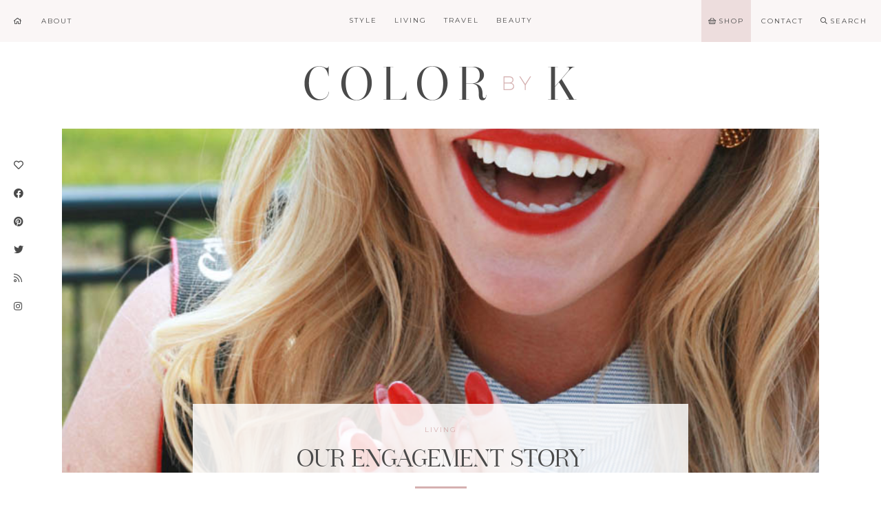

--- FILE ---
content_type: text/html; charset=UTF-8
request_url: https://colorbyk.com/our-charleston-engagement-story/
body_size: 24296
content:
<!DOCTYPE html>
<html lang="en-US">
<head>
    <meta charset="UTF-8">
    <meta name="viewport" content="width=device-width, initial-scale=1">
    <link rel="profile" href="http://gmpg.org/xfn/11">
<link rel="stylesheet" href="https://pro.fontawesome.com/releases/v5.11.2/css/all.css" integrity="sha384-zrnmn8R8KkWl12rAZFt4yKjxplaDaT7/EUkKm7AovijfrQItFWR7O/JJn4DAa/gx" crossorigin="anonymous">
    <meta name='robots' content='index, follow, max-image-preview:large, max-snippet:-1, max-video-preview:-1' />
	<style>img:is([sizes="auto" i], [sizes^="auto," i]) { contain-intrinsic-size: 3000px 1500px }</style>
	
	<!-- This site is optimized with the Yoast SEO plugin v26.6 - https://yoast.com/wordpress/plugins/seo/ -->
	<title>Our Engagement Story - Color By K</title>
	<link rel="canonical" href="https://colorbyk.com/our-charleston-engagement-story/" />
	<meta property="og:locale" content="en_US" />
	<meta property="og:type" content="article" />
	<meta property="og:title" content="Our Engagement Story - Color By K" />
	<meta property="og:description" content="A year ago this past weekend {4th of July to be exact} I was celebrating my engagement to the love of... Read More" />
	<meta property="og:url" content="https://colorbyk.com/our-charleston-engagement-story/" />
	<meta property="og:site_name" content="Color By K" />
	<meta property="article:publisher" content="http://facebook.com/colorbykblog" />
	<meta property="article:author" content="http://facebook.com/colorbykblog" />
	<meta property="article:published_time" content="2016-07-06T15:18:13+00:00" />
	<meta property="article:modified_time" content="2017-07-20T01:10:32+00:00" />
	<meta property="og:image" content="https://colorbyk.com/wp-content/uploads/2016/07/All-smiles.jpg" />
	<meta property="og:image:width" content="800" />
	<meta property="og:image:height" content="1200" />
	<meta property="og:image:type" content="image/jpeg" />
	<meta name="author" content="Kristin Chambless" />
	<meta name="twitter:card" content="summary_large_image" />
	<meta name="twitter:creator" content="@colorbyk" />
	<meta name="twitter:site" content="@colorbyk" />
	<meta name="twitter:label1" content="Written by" />
	<meta name="twitter:data1" content="Kristin Chambless" />
	<meta name="twitter:label2" content="Est. reading time" />
	<meta name="twitter:data2" content="4 minutes" />
	<script type="application/ld+json" class="yoast-schema-graph">{"@context":"https://schema.org","@graph":[{"@type":"WebPage","@id":"https://colorbyk.com/our-charleston-engagement-story/","url":"https://colorbyk.com/our-charleston-engagement-story/","name":"Our Engagement Story - Color By K","isPartOf":{"@id":"https://colorbyk.com/#website"},"primaryImageOfPage":{"@id":"https://colorbyk.com/our-charleston-engagement-story/#primaryimage"},"image":{"@id":"https://colorbyk.com/our-charleston-engagement-story/#primaryimage"},"thumbnailUrl":"https://colorbyk.com/wp-content/uploads/2016/07/All-smiles.jpg","datePublished":"2016-07-06T15:18:13+00:00","dateModified":"2017-07-20T01:10:32+00:00","author":{"@id":"https://colorbyk.com/#/schema/person/3e51a212366a38bd4d5d2c51761e6749"},"breadcrumb":{"@id":"https://colorbyk.com/our-charleston-engagement-story/#breadcrumb"},"inLanguage":"en-US","potentialAction":[{"@type":"ReadAction","target":["https://colorbyk.com/our-charleston-engagement-story/"]}]},{"@type":"ImageObject","inLanguage":"en-US","@id":"https://colorbyk.com/our-charleston-engagement-story/#primaryimage","url":"https://colorbyk.com/wp-content/uploads/2016/07/All-smiles.jpg","contentUrl":"https://colorbyk.com/wp-content/uploads/2016/07/All-smiles.jpg","width":800,"height":1200,"caption":"Our Charleston Engagement Story"},{"@type":"BreadcrumbList","@id":"https://colorbyk.com/our-charleston-engagement-story/#breadcrumb","itemListElement":[{"@type":"ListItem","position":1,"name":"Home","item":"https://colorbyk.com/"},{"@type":"ListItem","position":2,"name":"Our Engagement Story"}]},{"@type":"WebSite","@id":"https://colorbyk.com/#website","url":"https://colorbyk.com/","name":"Color By K","description":"Charleston Style Blog by Kristin Chambless","potentialAction":[{"@type":"SearchAction","target":{"@type":"EntryPoint","urlTemplate":"https://colorbyk.com/?s={search_term_string}"},"query-input":{"@type":"PropertyValueSpecification","valueRequired":true,"valueName":"search_term_string"}}],"inLanguage":"en-US"},{"@type":"Person","@id":"https://colorbyk.com/#/schema/person/3e51a212366a38bd4d5d2c51761e6749","name":"Kristin Chambless","image":{"@type":"ImageObject","inLanguage":"en-US","@id":"https://colorbyk.com/#/schema/person/image/","url":"https://secure.gravatar.com/avatar/c55fe0b940ae45b044e90d3a477dd88248df224c26341fc505621d2bbbd9062b?s=96&d=blank&r=g","contentUrl":"https://secure.gravatar.com/avatar/c55fe0b940ae45b044e90d3a477dd88248df224c26341fc505621d2bbbd9062b?s=96&d=blank&r=g","caption":"Kristin Chambless"},"description":"I'm a 20-something blogger that loves everything lifestyle related. Fashion, Style, Beauty, SHOES, Home Decor, DIY - you name it!","sameAs":["https://colorbyk.com","http://facebook.com/colorbykblog","https://x.com/colorbyk"],"url":"https://colorbyk.com/author/kclark/"}]}</script>
	<!-- / Yoast SEO plugin. -->


<link rel='dns-prefetch' href='//stats.wp.com' />
<link rel="alternate" type="application/rss+xml" title="Color By K &raquo; Feed" href="https://colorbyk.com/feed/" />
<link rel="alternate" type="application/rss+xml" title="Color By K &raquo; Comments Feed" href="https://colorbyk.com/comments/feed/" />
<link rel="alternate" type="application/rss+xml" title="Color By K &raquo; Our Engagement Story Comments Feed" href="https://colorbyk.com/our-charleston-engagement-story/feed/" />
<script type="text/javascript">
/* <![CDATA[ */
window._wpemojiSettings = {"baseUrl":"https:\/\/s.w.org\/images\/core\/emoji\/16.0.1\/72x72\/","ext":".png","svgUrl":"https:\/\/s.w.org\/images\/core\/emoji\/16.0.1\/svg\/","svgExt":".svg","source":{"concatemoji":"https:\/\/colorbyk.com\/wp-includes\/js\/wp-emoji-release.min.js"}};
/*! This file is auto-generated */
!function(s,n){var o,i,e;function c(e){try{var t={supportTests:e,timestamp:(new Date).valueOf()};sessionStorage.setItem(o,JSON.stringify(t))}catch(e){}}function p(e,t,n){e.clearRect(0,0,e.canvas.width,e.canvas.height),e.fillText(t,0,0);var t=new Uint32Array(e.getImageData(0,0,e.canvas.width,e.canvas.height).data),a=(e.clearRect(0,0,e.canvas.width,e.canvas.height),e.fillText(n,0,0),new Uint32Array(e.getImageData(0,0,e.canvas.width,e.canvas.height).data));return t.every(function(e,t){return e===a[t]})}function u(e,t){e.clearRect(0,0,e.canvas.width,e.canvas.height),e.fillText(t,0,0);for(var n=e.getImageData(16,16,1,1),a=0;a<n.data.length;a++)if(0!==n.data[a])return!1;return!0}function f(e,t,n,a){switch(t){case"flag":return n(e,"\ud83c\udff3\ufe0f\u200d\u26a7\ufe0f","\ud83c\udff3\ufe0f\u200b\u26a7\ufe0f")?!1:!n(e,"\ud83c\udde8\ud83c\uddf6","\ud83c\udde8\u200b\ud83c\uddf6")&&!n(e,"\ud83c\udff4\udb40\udc67\udb40\udc62\udb40\udc65\udb40\udc6e\udb40\udc67\udb40\udc7f","\ud83c\udff4\u200b\udb40\udc67\u200b\udb40\udc62\u200b\udb40\udc65\u200b\udb40\udc6e\u200b\udb40\udc67\u200b\udb40\udc7f");case"emoji":return!a(e,"\ud83e\udedf")}return!1}function g(e,t,n,a){var r="undefined"!=typeof WorkerGlobalScope&&self instanceof WorkerGlobalScope?new OffscreenCanvas(300,150):s.createElement("canvas"),o=r.getContext("2d",{willReadFrequently:!0}),i=(o.textBaseline="top",o.font="600 32px Arial",{});return e.forEach(function(e){i[e]=t(o,e,n,a)}),i}function t(e){var t=s.createElement("script");t.src=e,t.defer=!0,s.head.appendChild(t)}"undefined"!=typeof Promise&&(o="wpEmojiSettingsSupports",i=["flag","emoji"],n.supports={everything:!0,everythingExceptFlag:!0},e=new Promise(function(e){s.addEventListener("DOMContentLoaded",e,{once:!0})}),new Promise(function(t){var n=function(){try{var e=JSON.parse(sessionStorage.getItem(o));if("object"==typeof e&&"number"==typeof e.timestamp&&(new Date).valueOf()<e.timestamp+604800&&"object"==typeof e.supportTests)return e.supportTests}catch(e){}return null}();if(!n){if("undefined"!=typeof Worker&&"undefined"!=typeof OffscreenCanvas&&"undefined"!=typeof URL&&URL.createObjectURL&&"undefined"!=typeof Blob)try{var e="postMessage("+g.toString()+"("+[JSON.stringify(i),f.toString(),p.toString(),u.toString()].join(",")+"));",a=new Blob([e],{type:"text/javascript"}),r=new Worker(URL.createObjectURL(a),{name:"wpTestEmojiSupports"});return void(r.onmessage=function(e){c(n=e.data),r.terminate(),t(n)})}catch(e){}c(n=g(i,f,p,u))}t(n)}).then(function(e){for(var t in e)n.supports[t]=e[t],n.supports.everything=n.supports.everything&&n.supports[t],"flag"!==t&&(n.supports.everythingExceptFlag=n.supports.everythingExceptFlag&&n.supports[t]);n.supports.everythingExceptFlag=n.supports.everythingExceptFlag&&!n.supports.flag,n.DOMReady=!1,n.readyCallback=function(){n.DOMReady=!0}}).then(function(){return e}).then(function(){var e;n.supports.everything||(n.readyCallback(),(e=n.source||{}).concatemoji?t(e.concatemoji):e.wpemoji&&e.twemoji&&(t(e.twemoji),t(e.wpemoji)))}))}((window,document),window._wpemojiSettings);
/* ]]> */
</script>
<link rel='stylesheet' id='sbi_styles-css' href='https://colorbyk.com/wp-content/plugins/instagram-feed/css/sbi-styles.min.css' type='text/css' media='all' />
<style id='wp-emoji-styles-inline-css' type='text/css'>

	img.wp-smiley, img.emoji {
		display: inline !important;
		border: none !important;
		box-shadow: none !important;
		height: 1em !important;
		width: 1em !important;
		margin: 0 0.07em !important;
		vertical-align: -0.1em !important;
		background: none !important;
		padding: 0 !important;
	}
</style>
<link rel='stylesheet' id='wp-block-library-css' href='https://colorbyk.com/wp-includes/css/dist/block-library/style.min.css' type='text/css' media='all' />
<style id='classic-theme-styles-inline-css' type='text/css'>
/*! This file is auto-generated */
.wp-block-button__link{color:#fff;background-color:#32373c;border-radius:9999px;box-shadow:none;text-decoration:none;padding:calc(.667em + 2px) calc(1.333em + 2px);font-size:1.125em}.wp-block-file__button{background:#32373c;color:#fff;text-decoration:none}
</style>
<link rel='stylesheet' id='mediaelement-css' href='https://colorbyk.com/wp-includes/js/mediaelement/mediaelementplayer-legacy.min.css' type='text/css' media='all' />
<link rel='stylesheet' id='wp-mediaelement-css' href='https://colorbyk.com/wp-includes/js/mediaelement/wp-mediaelement.min.css' type='text/css' media='all' />
<style id='jetpack-sharing-buttons-style-inline-css' type='text/css'>
.jetpack-sharing-buttons__services-list{display:flex;flex-direction:row;flex-wrap:wrap;gap:0;list-style-type:none;margin:5px;padding:0}.jetpack-sharing-buttons__services-list.has-small-icon-size{font-size:12px}.jetpack-sharing-buttons__services-list.has-normal-icon-size{font-size:16px}.jetpack-sharing-buttons__services-list.has-large-icon-size{font-size:24px}.jetpack-sharing-buttons__services-list.has-huge-icon-size{font-size:36px}@media print{.jetpack-sharing-buttons__services-list{display:none!important}}.editor-styles-wrapper .wp-block-jetpack-sharing-buttons{gap:0;padding-inline-start:0}ul.jetpack-sharing-buttons__services-list.has-background{padding:1.25em 2.375em}
</style>
<style id='global-styles-inline-css' type='text/css'>
:root{--wp--preset--aspect-ratio--square: 1;--wp--preset--aspect-ratio--4-3: 4/3;--wp--preset--aspect-ratio--3-4: 3/4;--wp--preset--aspect-ratio--3-2: 3/2;--wp--preset--aspect-ratio--2-3: 2/3;--wp--preset--aspect-ratio--16-9: 16/9;--wp--preset--aspect-ratio--9-16: 9/16;--wp--preset--color--black: #000000;--wp--preset--color--cyan-bluish-gray: #abb8c3;--wp--preset--color--white: #ffffff;--wp--preset--color--pale-pink: #f78da7;--wp--preset--color--vivid-red: #cf2e2e;--wp--preset--color--luminous-vivid-orange: #ff6900;--wp--preset--color--luminous-vivid-amber: #fcb900;--wp--preset--color--light-green-cyan: #7bdcb5;--wp--preset--color--vivid-green-cyan: #00d084;--wp--preset--color--pale-cyan-blue: #8ed1fc;--wp--preset--color--vivid-cyan-blue: #0693e3;--wp--preset--color--vivid-purple: #9b51e0;--wp--preset--gradient--vivid-cyan-blue-to-vivid-purple: linear-gradient(135deg,rgba(6,147,227,1) 0%,rgb(155,81,224) 100%);--wp--preset--gradient--light-green-cyan-to-vivid-green-cyan: linear-gradient(135deg,rgb(122,220,180) 0%,rgb(0,208,130) 100%);--wp--preset--gradient--luminous-vivid-amber-to-luminous-vivid-orange: linear-gradient(135deg,rgba(252,185,0,1) 0%,rgba(255,105,0,1) 100%);--wp--preset--gradient--luminous-vivid-orange-to-vivid-red: linear-gradient(135deg,rgba(255,105,0,1) 0%,rgb(207,46,46) 100%);--wp--preset--gradient--very-light-gray-to-cyan-bluish-gray: linear-gradient(135deg,rgb(238,238,238) 0%,rgb(169,184,195) 100%);--wp--preset--gradient--cool-to-warm-spectrum: linear-gradient(135deg,rgb(74,234,220) 0%,rgb(151,120,209) 20%,rgb(207,42,186) 40%,rgb(238,44,130) 60%,rgb(251,105,98) 80%,rgb(254,248,76) 100%);--wp--preset--gradient--blush-light-purple: linear-gradient(135deg,rgb(255,206,236) 0%,rgb(152,150,240) 100%);--wp--preset--gradient--blush-bordeaux: linear-gradient(135deg,rgb(254,205,165) 0%,rgb(254,45,45) 50%,rgb(107,0,62) 100%);--wp--preset--gradient--luminous-dusk: linear-gradient(135deg,rgb(255,203,112) 0%,rgb(199,81,192) 50%,rgb(65,88,208) 100%);--wp--preset--gradient--pale-ocean: linear-gradient(135deg,rgb(255,245,203) 0%,rgb(182,227,212) 50%,rgb(51,167,181) 100%);--wp--preset--gradient--electric-grass: linear-gradient(135deg,rgb(202,248,128) 0%,rgb(113,206,126) 100%);--wp--preset--gradient--midnight: linear-gradient(135deg,rgb(2,3,129) 0%,rgb(40,116,252) 100%);--wp--preset--font-size--small: 13px;--wp--preset--font-size--medium: 20px;--wp--preset--font-size--large: 36px;--wp--preset--font-size--x-large: 42px;--wp--preset--spacing--20: 0.44rem;--wp--preset--spacing--30: 0.67rem;--wp--preset--spacing--40: 1rem;--wp--preset--spacing--50: 1.5rem;--wp--preset--spacing--60: 2.25rem;--wp--preset--spacing--70: 3.38rem;--wp--preset--spacing--80: 5.06rem;--wp--preset--shadow--natural: 6px 6px 9px rgba(0, 0, 0, 0.2);--wp--preset--shadow--deep: 12px 12px 50px rgba(0, 0, 0, 0.4);--wp--preset--shadow--sharp: 6px 6px 0px rgba(0, 0, 0, 0.2);--wp--preset--shadow--outlined: 6px 6px 0px -3px rgba(255, 255, 255, 1), 6px 6px rgba(0, 0, 0, 1);--wp--preset--shadow--crisp: 6px 6px 0px rgba(0, 0, 0, 1);}:where(.is-layout-flex){gap: 0.5em;}:where(.is-layout-grid){gap: 0.5em;}body .is-layout-flex{display: flex;}.is-layout-flex{flex-wrap: wrap;align-items: center;}.is-layout-flex > :is(*, div){margin: 0;}body .is-layout-grid{display: grid;}.is-layout-grid > :is(*, div){margin: 0;}:where(.wp-block-columns.is-layout-flex){gap: 2em;}:where(.wp-block-columns.is-layout-grid){gap: 2em;}:where(.wp-block-post-template.is-layout-flex){gap: 1.25em;}:where(.wp-block-post-template.is-layout-grid){gap: 1.25em;}.has-black-color{color: var(--wp--preset--color--black) !important;}.has-cyan-bluish-gray-color{color: var(--wp--preset--color--cyan-bluish-gray) !important;}.has-white-color{color: var(--wp--preset--color--white) !important;}.has-pale-pink-color{color: var(--wp--preset--color--pale-pink) !important;}.has-vivid-red-color{color: var(--wp--preset--color--vivid-red) !important;}.has-luminous-vivid-orange-color{color: var(--wp--preset--color--luminous-vivid-orange) !important;}.has-luminous-vivid-amber-color{color: var(--wp--preset--color--luminous-vivid-amber) !important;}.has-light-green-cyan-color{color: var(--wp--preset--color--light-green-cyan) !important;}.has-vivid-green-cyan-color{color: var(--wp--preset--color--vivid-green-cyan) !important;}.has-pale-cyan-blue-color{color: var(--wp--preset--color--pale-cyan-blue) !important;}.has-vivid-cyan-blue-color{color: var(--wp--preset--color--vivid-cyan-blue) !important;}.has-vivid-purple-color{color: var(--wp--preset--color--vivid-purple) !important;}.has-black-background-color{background-color: var(--wp--preset--color--black) !important;}.has-cyan-bluish-gray-background-color{background-color: var(--wp--preset--color--cyan-bluish-gray) !important;}.has-white-background-color{background-color: var(--wp--preset--color--white) !important;}.has-pale-pink-background-color{background-color: var(--wp--preset--color--pale-pink) !important;}.has-vivid-red-background-color{background-color: var(--wp--preset--color--vivid-red) !important;}.has-luminous-vivid-orange-background-color{background-color: var(--wp--preset--color--luminous-vivid-orange) !important;}.has-luminous-vivid-amber-background-color{background-color: var(--wp--preset--color--luminous-vivid-amber) !important;}.has-light-green-cyan-background-color{background-color: var(--wp--preset--color--light-green-cyan) !important;}.has-vivid-green-cyan-background-color{background-color: var(--wp--preset--color--vivid-green-cyan) !important;}.has-pale-cyan-blue-background-color{background-color: var(--wp--preset--color--pale-cyan-blue) !important;}.has-vivid-cyan-blue-background-color{background-color: var(--wp--preset--color--vivid-cyan-blue) !important;}.has-vivid-purple-background-color{background-color: var(--wp--preset--color--vivid-purple) !important;}.has-black-border-color{border-color: var(--wp--preset--color--black) !important;}.has-cyan-bluish-gray-border-color{border-color: var(--wp--preset--color--cyan-bluish-gray) !important;}.has-white-border-color{border-color: var(--wp--preset--color--white) !important;}.has-pale-pink-border-color{border-color: var(--wp--preset--color--pale-pink) !important;}.has-vivid-red-border-color{border-color: var(--wp--preset--color--vivid-red) !important;}.has-luminous-vivid-orange-border-color{border-color: var(--wp--preset--color--luminous-vivid-orange) !important;}.has-luminous-vivid-amber-border-color{border-color: var(--wp--preset--color--luminous-vivid-amber) !important;}.has-light-green-cyan-border-color{border-color: var(--wp--preset--color--light-green-cyan) !important;}.has-vivid-green-cyan-border-color{border-color: var(--wp--preset--color--vivid-green-cyan) !important;}.has-pale-cyan-blue-border-color{border-color: var(--wp--preset--color--pale-cyan-blue) !important;}.has-vivid-cyan-blue-border-color{border-color: var(--wp--preset--color--vivid-cyan-blue) !important;}.has-vivid-purple-border-color{border-color: var(--wp--preset--color--vivid-purple) !important;}.has-vivid-cyan-blue-to-vivid-purple-gradient-background{background: var(--wp--preset--gradient--vivid-cyan-blue-to-vivid-purple) !important;}.has-light-green-cyan-to-vivid-green-cyan-gradient-background{background: var(--wp--preset--gradient--light-green-cyan-to-vivid-green-cyan) !important;}.has-luminous-vivid-amber-to-luminous-vivid-orange-gradient-background{background: var(--wp--preset--gradient--luminous-vivid-amber-to-luminous-vivid-orange) !important;}.has-luminous-vivid-orange-to-vivid-red-gradient-background{background: var(--wp--preset--gradient--luminous-vivid-orange-to-vivid-red) !important;}.has-very-light-gray-to-cyan-bluish-gray-gradient-background{background: var(--wp--preset--gradient--very-light-gray-to-cyan-bluish-gray) !important;}.has-cool-to-warm-spectrum-gradient-background{background: var(--wp--preset--gradient--cool-to-warm-spectrum) !important;}.has-blush-light-purple-gradient-background{background: var(--wp--preset--gradient--blush-light-purple) !important;}.has-blush-bordeaux-gradient-background{background: var(--wp--preset--gradient--blush-bordeaux) !important;}.has-luminous-dusk-gradient-background{background: var(--wp--preset--gradient--luminous-dusk) !important;}.has-pale-ocean-gradient-background{background: var(--wp--preset--gradient--pale-ocean) !important;}.has-electric-grass-gradient-background{background: var(--wp--preset--gradient--electric-grass) !important;}.has-midnight-gradient-background{background: var(--wp--preset--gradient--midnight) !important;}.has-small-font-size{font-size: var(--wp--preset--font-size--small) !important;}.has-medium-font-size{font-size: var(--wp--preset--font-size--medium) !important;}.has-large-font-size{font-size: var(--wp--preset--font-size--large) !important;}.has-x-large-font-size{font-size: var(--wp--preset--font-size--x-large) !important;}
:where(.wp-block-post-template.is-layout-flex){gap: 1.25em;}:where(.wp-block-post-template.is-layout-grid){gap: 1.25em;}
:where(.wp-block-columns.is-layout-flex){gap: 2em;}:where(.wp-block-columns.is-layout-grid){gap: 2em;}
:root :where(.wp-block-pullquote){font-size: 1.5em;line-height: 1.6;}
</style>
<link rel='stylesheet' id='contact-form-7-css' href='https://colorbyk.com/wp-content/plugins/contact-form-7/includes/css/styles.css' type='text/css' media='all' />
<link rel='stylesheet' id='jpibfi-style-css' href='https://colorbyk.com/wp-content/plugins/jquery-pin-it-button-for-images/css/client.css' type='text/css' media='all' />
<link rel='stylesheet' id='wp-components-css' href='https://colorbyk.com/wp-includes/css/dist/components/style.min.css' type='text/css' media='all' />
<link rel='stylesheet' id='godaddy-styles-css' href='https://colorbyk.com/wp-content/mu-plugins/vendor/wpex/godaddy-launch/includes/Dependencies/GoDaddy/Styles/build/latest.css' type='text/css' media='all' />
<link rel='stylesheet' id='colorbyk-style-css' href='https://colorbyk.com/wp-content/themes/colorbyk/style.css' type='text/css' media='all' />
<link rel='stylesheet' id='colorbyk-social-css' href='https://colorbyk.com/wp-content/themes/colorbyk/social.css' type='text/css' media='all' />
<link rel='stylesheet' id='colorbyk-admin-style-css' href='https://colorbyk.com/wp-content/themes/colorbyk/include/admin.css' type='text/css' media='all' />
<link rel='stylesheet' id='colorbyk-fonts-css' href='https://colorbyk.com/wp-content/themes/colorbyk/stylesheet.css' type='text/css' media='all' />
<link rel='stylesheet' id='boxzilla-css' href='https://colorbyk.com/wp-content/plugins/boxzilla/assets/css/styles.css' type='text/css' media='all' />
<script type="text/javascript" src="https://colorbyk.com/wp-includes/js/jquery/jquery.min.js" id="jquery-core-js"></script>
<script type="text/javascript" src="https://colorbyk.com/wp-includes/js/jquery/jquery-migrate.min.js" id="jquery-migrate-js"></script>
<link rel="https://api.w.org/" href="https://colorbyk.com/wp-json/" /><link rel="alternate" title="JSON" type="application/json" href="https://colorbyk.com/wp-json/wp/v2/posts/16290" /><link rel="EditURI" type="application/rsd+xml" title="RSD" href="https://colorbyk.com/xmlrpc.php?rsd" />
<meta name="generator" content="WordPress 6.8.3" />
<link rel='shortlink' href='https://wp.me/p2eF6I-4eK' />
<link rel="alternate" title="oEmbed (JSON)" type="application/json+oembed" href="https://colorbyk.com/wp-json/oembed/1.0/embed?url=https%3A%2F%2Fcolorbyk.com%2Four-charleston-engagement-story%2F" />
<link rel="alternate" title="oEmbed (XML)" type="text/xml+oembed" href="https://colorbyk.com/wp-json/oembed/1.0/embed?url=https%3A%2F%2Fcolorbyk.com%2Four-charleston-engagement-story%2F&#038;format=xml" />
<style type="text/css">
	a.pinit-button.custom span {
	background-image: url("https://colorbyk.com/wp-content/uploads/2017/11/pinit.png");	}

	.pinit-hover {
		opacity: 0.95 !important;
		filter: alpha(opacity=95) !important;
	}
	a.pinit-button {
	border-bottom: 0 !important;
	box-shadow: none !important;
	margin-bottom: 0 !important;
}
a.pinit-button::after {
    display: none;
}</style>
			<style>img#wpstats{display:none}</style>
		<link rel="pingback" href="https://colorbyk.com/xmlrpc.php">    <style type="text/css">
        body {
            color: #4a4a4a;
        }

        .alt-link a, .readpost {
            color: #4a4a4a;
        }

        #brands {
            border-color: #4a4a4a;

        }

        /* Bright Link Color*/
        a, a:focus, a:active, .alt-link a:hover, .page-numbers.current, .pink {
            color: #d5b0b0;
        }

        button, input[type="button"], input[type="reset"], input[type="submit"], .accent {
            background: #d5b0b0;
        }

        blockquote {
            border-color: #d5b0b0;

        }

        /* Soft Pink Color*/
        a:hover {
            color: #eddddd;
        }

        button:hover, input[type="button"]:hover, input[type="reset"]:hover, input[type="submit"]:hover, li.shop-link, #comments, #drawer {
            background: #eddddd;

        }

        /* Accent Color*/
        .main-navigation, .mobile-navigation, .searchbar, .instagram, .footer-social li a[href*="instagram.com"]::before, .entry-footer, input[type="text"], input[type="email"], input[type="url"], input[type="password"], input[type="search"], input[type="number"], input[type="tel"], input[type="range"], input[type="date"], input[type="month"], input[type="week"], input[type="time"], input[type="datetime"], input[type="datetime-local"], input[type="color"], textarea, select, .relatedposts, .brands, .brands h2, .static, .faqs, .box-title .small-caps, .highlight:before, .mobile-social {
            background: #faf6f6;
        }

        .worldmap rect {
            fill: #faf6f6;
        }

        .post-shop, .full, .archive-header, #pagination, .list, #highlight {
            border-color: #faf6f6;

        }

        /* White*/
        button, input[type="button"], input[type="reset"], input[type="submit"], .main-navigation ul ul a:hover {
            color: #ffffff;
        }

        .readpost, .page-content {
            background: #ffffff;
        }


    </style>
    <script>(()=>{var o=[],i={};["on","off","toggle","show"].forEach((l=>{i[l]=function(){o.push([l,arguments])}})),window.Boxzilla=i,window.boxzilla_queue=o})();</script><link rel="icon" href="https://colorbyk.com/wp-content/uploads/2017/11/favicon.png" sizes="32x32" />
<link rel="icon" href="https://colorbyk.com/wp-content/uploads/2017/11/favicon.png" sizes="192x192" />
<link rel="apple-touch-icon" href="https://colorbyk.com/wp-content/uploads/2017/11/favicon.png" />
<meta name="msapplication-TileImage" content="https://colorbyk.com/wp-content/uploads/2017/11/favicon.png" />
    <meta name="p:domain_verify" content="dbf8f192a7344ef89c4d60e6b9fc75e1"/></head>

<body class="wp-singular post-template-default single single-post postid-16290 single-format-standard wp-theme-colorbyk">

<div id="page" class="site">
    <nav id="site-navigation" class="main-navigation alt-link" role="navigation">
        <ul id="top-left" class="top-left col-3"><li id="menu-item-22223" class="home-link menu-item menu-item-type-custom menu-item-object-custom menu-item-home menu-item-22223"><a href="https://colorbyk.com"><span>Home</span></a></li>
<li id="menu-item-22222" class="menu-item menu-item-type-post_type menu-item-object-page menu-item-22222"><a href="https://colorbyk.com/about-kristin-clark-chambless/"><span>About</span></a></li>
</ul>        <div id="masthead" class="col-3">
                            <a href="https://colorbyk.com">
                    <img src="https://colorbyk.com/wp-content/uploads/2017/11/header.png" class="header-title"
                         alt="Color By K" title="Color By K"
                         width="" height="auto"/>
                </a>
                    </div>
        <div class="col-3" id="full-menu">
            <ul id="menu-primary-menu" class="full-menu nav"><li id="menu-item-22204" class="menu-item menu-item-type-taxonomy menu-item-object-category menu-item-has-children menu-item-22204 menu-item-mega-parent"><a href="https://colorbyk.com/category/fashion/">Style</a>
<div class="thb_mega_menu_holder"><div class="megamenu-row"><div class="small-12 columns">

<ul class="sub-menu thb_mega_menu">
	<li id="menu-item-22205" class="menu-item menu-item-type-taxonomy menu-item-object-category menu-item-22205 active"><a href="https://colorbyk.com/category/fashion/outfits/">All Outfits</a></li>
	<li id="menu-item-22206" class="menu-item menu-item-type-taxonomy menu-item-object-category menu-item-22206"><a href="https://colorbyk.com/category/fashion/outfits/fall-winter-style/">Fall/Winter Style</a></li>
	<li id="menu-item-22207" class="menu-item menu-item-type-taxonomy menu-item-object-category menu-item-22207"><a href="https://colorbyk.com/category/fashion/outfits/spring-summer-style/">Spring/Summer Style</a></li>
	<li id="menu-item-22208" class="menu-item menu-item-type-taxonomy menu-item-object-category menu-item-22208"><a href="https://colorbyk.com/category/fashion/style-trends/">Style Trends</a></li>
</ul>
<div class="category-children cf"><div class="row">
<article id="post-31076" class="thumb">
        <div class="featured alt-link" style="background-image: url(https://colorbyk.com/wp-content/uploads/2022/04/Spring-Wedding-Guest-Dresses8-400x600.jpg)">
        <a href="https://colorbyk.com/find-your-spring-wedding-guest-dress/" rel="bookmark"><span class="viewpost serif">Find Your Spring Wedding Guest Dress</span></a>
    </div>
</article>

<article id="post-30432" class="thumb">
        <div class="featured alt-link" style="background-image: url(https://colorbyk.com/wp-content/uploads/2021/09/Fall-Floral-Arrangement-with-Grocery-Store-Flowers-400x600.jpg)">
        <a href="https://colorbyk.com/grocery-store-fall-floral-arrangement/" rel="bookmark"><span class="viewpost serif">Grocery Store Fall Floral Arrangement</span></a>
    </div>
</article>

<article id="post-28930" class="thumb">
        <div class="featured alt-link" style="background-image: url(https://colorbyk.com/wp-content/uploads/2020/11/Thanksgiving-Outfit-Ideas-600x381.jpg)">
        <a href="https://colorbyk.com/thanksgiving-dress-ideas/" rel="bookmark"><span class="viewpost serif">Thanksgiving Dress Ideas</span></a>
    </div>
</article>

<article id="post-28830" class="thumb">
        <div class="featured alt-link" style="background-image: url(https://colorbyk.com/wp-content/uploads/2020/10/Housewarming-Gift-Ideas3-352x600.jpg)">
        <a href="https://colorbyk.com/house-warming-gift-ideas/" rel="bookmark"><span class="viewpost serif">House Warming Gift Ideas</span></a>
    </div>
</article>
</div><div class="row">
<article id="post-30432" class="thumb">
        <div class="featured alt-link" style="background-image: url(https://colorbyk.com/wp-content/uploads/2021/09/Fall-Floral-Arrangement-with-Grocery-Store-Flowers-400x600.jpg)">
        <a href="https://colorbyk.com/grocery-store-fall-floral-arrangement/" rel="bookmark"><span class="viewpost serif">Grocery Store Fall Floral Arrangement</span></a>
    </div>
</article>

<article id="post-28930" class="thumb">
        <div class="featured alt-link" style="background-image: url(https://colorbyk.com/wp-content/uploads/2020/11/Thanksgiving-Outfit-Ideas-600x381.jpg)">
        <a href="https://colorbyk.com/thanksgiving-dress-ideas/" rel="bookmark"><span class="viewpost serif">Thanksgiving Dress Ideas</span></a>
    </div>
</article>

<article id="post-28830" class="thumb">
        <div class="featured alt-link" style="background-image: url(https://colorbyk.com/wp-content/uploads/2020/10/Housewarming-Gift-Ideas3-352x600.jpg)">
        <a href="https://colorbyk.com/house-warming-gift-ideas/" rel="bookmark"><span class="viewpost serif">House Warming Gift Ideas</span></a>
    </div>
</article>

<article id="post-27786" class="thumb">
        <div class="featured alt-link" style="background-image: url(https://colorbyk.com/wp-content/uploads/2020/02/Winter-Floral-Maxi-Dress-400x600.jpg)">
        <a href="https://colorbyk.com/trending-tuesday-winter-florals/" rel="bookmark"><span class="viewpost serif">Trending Tuesday | Winter Florals</span></a>
    </div>
</article>
</div><div class="row">
<article id="post-31076" class="thumb">
        <div class="featured alt-link" style="background-image: url(https://colorbyk.com/wp-content/uploads/2022/04/Spring-Wedding-Guest-Dresses8-400x600.jpg)">
        <a href="https://colorbyk.com/find-your-spring-wedding-guest-dress/" rel="bookmark"><span class="viewpost serif">Find Your Spring Wedding Guest Dress</span></a>
    </div>
</article>

<article id="post-26639" class="thumb">
        <div class="featured alt-link" style="background-image: url(https://colorbyk.com/wp-content/uploads/2020/04/Blue-White-Floral-Dress_MAIN-1-600x378.jpg)">
        <a href="https://colorbyk.com/ways-to-stay-motivated-in-quarantine/" rel="bookmark"><span class="viewpost serif">21 Ways To Stay Inspired + Motivated in Quarantine</span></a>
    </div>
</article>

<article id="post-24355" class="thumb">
        <div class="featured alt-link" style="background-image: url(https://colorbyk.com/wp-content/uploads/2018/06/16-White-Shirt-Dress-in-Tuscan-Cypress-Trees-400x600.jpg)">
        <a href="https://colorbyk.com/white-shirt-dress-in-tuscany/" rel="bookmark"><span class="viewpost serif">White Shirt Dress in Tuscany</span></a>
    </div>
</article>

<article id="post-26864" class="thumb">
        <div class="featured alt-link" style="background-image: url(https://colorbyk.com/wp-content/uploads/2019/07/Saffron-Rhode-Dress-in-Lake-Como9-600x593.jpg)">
        <a href="https://colorbyk.com/rhode-resort-ella-dress-lake-como/" rel="bookmark"><span class="viewpost serif">Saffron Layers in Lake Como</span></a>
    </div>
</article>
</div><div class="row">
<article id="post-31242" class="thumb">
        <div class="featured alt-link" style="background-image: url(https://colorbyk.com/wp-content/uploads/2022/04/Mothers-Day-Gift-Ideas-450x600.jpg)">
        <a href="https://colorbyk.com/gift-ideas-for-mom-this-mothers-day/" rel="bookmark"><span class="viewpost serif">Gift Ideas for Mom this Mother&#8217;s Day</span></a>
    </div>
</article>

<article id="post-19312" class="thumb">
        <div class="featured alt-link" style="background-image: url(https://colorbyk.com/wp-content/uploads/2017/04/Shopbop-Spring-Sale-Favorites-600x552.jpg)">
        <a href="https://colorbyk.com/shopbop-spring-sale/" rel="bookmark"><span class="viewpost serif">Shopbop Spring Sale Finds</span></a>
    </div>
</article>

<article id="post-30653" class="thumb">
        <div class="featured alt-link" style="background-image: url(https://colorbyk.com/wp-content/uploads/2021/12/test-359x600.jpg)">
        <a href="https://colorbyk.com/last-minute-gift-ideas/" rel="bookmark"><span class="viewpost serif">Last Minute Gift Ideas</span></a>
    </div>
</article>

<article id="post-29267" class="thumb">
        <div class="featured alt-link" style="background-image: url(https://colorbyk.com/wp-content/uploads/2020/12/Family-Traditions-for-the-Holidays3-600x500.jpg)">
        <a href="https://colorbyk.com/christmas-morning-traditions-matching-pjs-for-the-family/" rel="bookmark"><span class="viewpost serif">Christmas Morning Traditions | Matching PJs For The Family</span></a>
    </div>
</article>
</div></div></div></div></div></li>
<li id="menu-item-22209" class="menu-item menu-item-type-taxonomy menu-item-object-category current-post-ancestor current-menu-parent current-post-parent menu-item-has-children menu-item-22209 menu-item-mega-parent"><a href="https://colorbyk.com/category/living/">Living</a>
<div class="thb_mega_menu_holder"><div class="megamenu-row"><div class="small-12 columns">

<ul class="sub-menu thb_mega_menu">
	<li id="menu-item-27273" class="menu-item menu-item-type-taxonomy menu-item-object-post_tag menu-item-27273 active"><a href="https://colorbyk.com/tag/entertaining/">Entertaining</a></li>
	<li id="menu-item-22219" class="menu-item menu-item-type-taxonomy menu-item-object-post_tag menu-item-22219"><a href="https://colorbyk.com/tag/food/">Food</a></li>
	<li id="menu-item-22220" class="menu-item menu-item-type-taxonomy menu-item-object-post_tag menu-item-22220"><a href="https://colorbyk.com/tag/home-decor/">Home Decor</a></li>
	<li id="menu-item-22221" class="menu-item menu-item-type-taxonomy menu-item-object-category menu-item-22221"><a href="https://colorbyk.com/category/blogging/">Blogging</a></li>
</ul>
<div class="category-children cf"><div class="row">
<article id="post-31641" class="thumb">
        <div class="featured alt-link" style="background-image: url(https://colorbyk.com/wp-content/uploads/2023/05/Pepper-Home-Charleston-Dinner3-600x554.jpg)">
        <a href="https://colorbyk.com/dinner-party-with-pepper-home/" rel="bookmark"><span class="viewpost serif">Dinner Party with Pepper Home</span></a>
    </div>
</article>

<article id="post-31497" class="thumb">
        <div class="featured alt-link" style="background-image: url(https://colorbyk.com/wp-content/uploads/2022/10/Yankee-Candle-Christmas-Tabletop-Inspiration-450x600.jpg)">
        <a href="https://colorbyk.com/christmas-tablescape-ideas/" rel="bookmark"><span class="viewpost serif">Christmas Tablescape Ideas</span></a>
    </div>
</article>

<article id="post-31450" class="thumb">
        <div class="featured alt-link" style="background-image: url(https://colorbyk.com/wp-content/uploads/2022/10/Kristin-Chambless-Baby-Shower2-386x600.jpg)">
        <a href="https://colorbyk.com/my-beatrix-potter-themed-baby-shower/" rel="bookmark"><span class="viewpost serif">My Beatrix Potter Themed Baby Shower</span></a>
    </div>
</article>

<article id="post-31374" class="thumb">
        <div class="featured alt-link" style="background-image: url(https://colorbyk.com/wp-content/uploads/2022/08/Yankee-Candle-Harvest-Fall-2022-2-600x477.jpg)">
        <a href="https://colorbyk.com/5-things-im-looking-forward-to-this-fall/" rel="bookmark"><span class="viewpost serif">5 Things I&#8217;m Looking Forward to This Fall</span></a>
    </div>
</article>
</div><div class="row">
<article id="post-31450" class="thumb">
        <div class="featured alt-link" style="background-image: url(https://colorbyk.com/wp-content/uploads/2022/10/Kristin-Chambless-Baby-Shower2-386x600.jpg)">
        <a href="https://colorbyk.com/my-beatrix-potter-themed-baby-shower/" rel="bookmark"><span class="viewpost serif">My Beatrix Potter Themed Baby Shower</span></a>
    </div>
</article>

<article id="post-31374" class="thumb">
        <div class="featured alt-link" style="background-image: url(https://colorbyk.com/wp-content/uploads/2022/08/Yankee-Candle-Harvest-Fall-2022-2-600x477.jpg)">
        <a href="https://colorbyk.com/5-things-im-looking-forward-to-this-fall/" rel="bookmark"><span class="viewpost serif">5 Things I&#8217;m Looking Forward to This Fall</span></a>
    </div>
</article>

<article id="post-28277" class="thumb">
        <div class="featured alt-link" style="background-image: url(https://colorbyk.com/wp-content/uploads/2020/05/Social-Distanced-Picnic-400x600.jpg)">
        <a href="https://colorbyk.com/tips-for-a-social-distanced-curbside-brunch/" rel="bookmark"><span class="viewpost serif">Tips for a Social Distanced Curbside Brunch</span></a>
    </div>
</article>

<article id="post-27120" class="thumb">
        <div class="featured alt-link" style="background-image: url(https://colorbyk.com/wp-content/uploads/2019/10/Fall-Harvest-Cheeseboard7-600x373.jpg)">
        <a href="https://colorbyk.com/autumn-cheese-dessert-table/" rel="bookmark"><span class="viewpost serif">Autumn Cheese + Dessert Table</span></a>
    </div>
</article>
</div><div class="row">
<article id="post-31784" class="thumb">
        <div class="featured alt-link" style="background-image: url(https://colorbyk.com/wp-content/uploads/2024/06/Traditional-Blue-White-Laundry-Room2-400x600.jpg)">
        <a href="https://colorbyk.com/traditional-blue-white-laundry-room/" rel="bookmark"><span class="viewpost serif">Traditional Blue + White Laundry Room</span></a>
    </div>
</article>

<article id="post-31417" class="thumb">
        <div class="featured alt-link" style="background-image: url(https://colorbyk.com/wp-content/uploads/2024/08/Green-Family-Room-Bookcase-Styling2-600x400.jpg)">
        <a href="https://colorbyk.com/our-garden-green-family-room-reveal/" rel="bookmark"><span class="viewpost serif">Our Garden Green Family Room Reveal</span></a>
    </div>
</article>

<article id="post-31740" class="thumb">
        <div class="featured alt-link" style="background-image: url(https://colorbyk.com/wp-content/uploads/2024/06/Hillbrook-Collections-Garden-Shed-600x400.jpg)">
        <a href="https://colorbyk.com/historic-charleston-garden-reveal/" rel="bookmark"><span class="viewpost serif">Historic Charleston Garden Reveal</span></a>
    </div>
</article>

<article id="post-31760" class="thumb">
        <div class="featured alt-link" style="background-image: url(https://colorbyk.com/wp-content/uploads/2024/06/Color-Filled-Playroom_Reading-Nook-384x600.jpg)">
        <a href="https://colorbyk.com/our-color-filled-playroom/" rel="bookmark"><span class="viewpost serif">Our Color Filled Playroom</span></a>
    </div>
</article>
</div><div class="row">
<article id="post-27678" class="thumb">
        <div class="featured alt-link" style="background-image: url(https://colorbyk.com/wp-content/uploads/2020/01/Boating-on-Lake-Como-2-of-1-600x400.jpg)">
        <a href="https://colorbyk.com/reflecting-on-the-old-looking-forward-to-the-new-hello-2020/" rel="bookmark"><span class="viewpost serif">Reflecting on the Old, Looking Forward to the New | Hello 2020</span></a>
    </div>
</article>

<article id="post-24798" class="thumb">
        <div class="featured alt-link" style="background-image: url(https://colorbyk.com/wp-content/uploads/2018/09/Crop-1-534x600.jpg)">
        <a href="https://colorbyk.com/this-is-30-sharing-lessons-from-my-twenties/" rel="bookmark"><span class="viewpost serif">This is 30 | Sharing Lessons from my Twenties</span></a>
    </div>
</article>

<article id="post-22301" class="thumb">
        <div class="featured alt-link" style="background-image: url(https://colorbyk.com/wp-content/uploads/2017/11/Why-I-rebranded-1-486x600.jpg)">
        <a href="https://colorbyk.com/blogger-blogger-rebranded/" rel="bookmark"><span class="viewpost serif">Blogger to Blogger | Why I Rebranded</span></a>
    </div>
</article>

<article id="post-18948" class="thumb">
        <div class="featured alt-link" style="background-image: url(https://colorbyk.com/wp-content/uploads/2017/02/Living-In-Color-Print-Turns-5_12-386x600.jpg)">
        <a href="https://colorbyk.com/licp-turns-5/" rel="bookmark"><span class="viewpost serif">LICP Turns 5</span></a>
    </div>
</article>
</div></div></div></div></div></li>
<li id="menu-item-22210" class="menu-item menu-item-type-taxonomy menu-item-object-category menu-item-has-children menu-item-22210 menu-item-mega-parent"><a href="https://colorbyk.com/category/travel/">Travel</a>
<div class="thb_mega_menu_holder"><div class="megamenu-row"><div class="small-12 columns">

<ul class="sub-menu thb_mega_menu">
	<li id="menu-item-22215" class="menu-item menu-item-type-taxonomy menu-item-object-category menu-item-22215 active"><a href="https://colorbyk.com/category/travel/">All Travel</a></li>
	<li id="menu-item-22217" class="menu-item menu-item-type-taxonomy menu-item-object-post_tag menu-item-22217"><a href="https://colorbyk.com/tag/travel-guide/">Guides</a></li>
	<li id="menu-item-27272" class="menu-item menu-item-type-taxonomy menu-item-object-post_tag menu-item-27272"><a href="https://colorbyk.com/tag/europe/">Europe</a></li>
	<li id="menu-item-22216" class="menu-item menu-item-type-taxonomy menu-item-object-post_tag menu-item-22216"><a href="https://colorbyk.com/tag/south-america/">South America</a></li>
	<li id="menu-item-22218" class="menu-item menu-item-type-taxonomy menu-item-object-post_tag menu-item-22218"><a href="https://colorbyk.com/tag/united-states/">United States</a></li>
</ul>
<div class="category-children cf"><div class="row">
<article id="post-31551" class="thumb">
        <div class="featured alt-link" style="background-image: url(https://colorbyk.com/wp-content/uploads/2023/03/Traveling-Internationally-with-a-Newborn-600x401.jpg)">
        <a href="https://colorbyk.com/tips-for-traveling-with-a-newborn/" rel="bookmark"><span class="viewpost serif">Tips for Traveling With a Newborn + Mexico Q+A</span></a>
    </div>
</article>

<article id="post-31275" class="thumb">
        <div class="featured alt-link" style="background-image: url(https://colorbyk.com/wp-content/uploads/2022/06/High-Hampton-Resort-Room-2-441x600.jpg)">
        <a href="https://colorbyk.com/high-hampton-resort-review/" rel="bookmark"><span class="viewpost serif">High Hampton Resort Review | Cashiers, NC</span></a>
    </div>
</article>

<article id="post-30982" class="thumb">
        <div class="featured alt-link" style="background-image: url(https://colorbyk.com/wp-content/uploads/2022/03/Captiva-Island-for-Blog-1-406x600.jpg)">
        <a href="https://colorbyk.com/weekend-on-captiva-island-florida/" rel="bookmark"><span class="viewpost serif">Weekend on Captiva Island, Florida</span></a>
    </div>
</article>

<article id="post-30826" class="thumb">
        <div class="featured alt-link" style="background-image: url(https://colorbyk.com/wp-content/uploads/2022/02/Rosewood-San-Miguel-Luna-Sunset-600x475.jpg)">
        <a href="https://colorbyk.com/5-things-to-know-before-you-go-san-miguel-de-allende-mexico/" rel="bookmark"><span class="viewpost serif">5 Things to Know Before You Go | San Miguel de Allende, Mexico</span></a>
    </div>
</article>
</div><div class="row">
<article id="post-31275" class="thumb">
        <div class="featured alt-link" style="background-image: url(https://colorbyk.com/wp-content/uploads/2022/06/High-Hampton-Resort-Room-2-441x600.jpg)">
        <a href="https://colorbyk.com/high-hampton-resort-review/" rel="bookmark"><span class="viewpost serif">High Hampton Resort Review | Cashiers, NC</span></a>
    </div>
</article>

<article id="post-30982" class="thumb">
        <div class="featured alt-link" style="background-image: url(https://colorbyk.com/wp-content/uploads/2022/03/Captiva-Island-for-Blog-1-406x600.jpg)">
        <a href="https://colorbyk.com/weekend-on-captiva-island-florida/" rel="bookmark"><span class="viewpost serif">Weekend on Captiva Island, Florida</span></a>
    </div>
</article>

<article id="post-30826" class="thumb">
        <div class="featured alt-link" style="background-image: url(https://colorbyk.com/wp-content/uploads/2022/02/Rosewood-San-Miguel-Luna-Sunset-600x475.jpg)">
        <a href="https://colorbyk.com/5-things-to-know-before-you-go-san-miguel-de-allende-mexico/" rel="bookmark"><span class="viewpost serif">5 Things to Know Before You Go | San Miguel de Allende, Mexico</span></a>
    </div>
</article>

<article id="post-30677" class="thumb">
        <div class="featured alt-link" style="background-image: url(https://colorbyk.com/wp-content/uploads/2022/01/CROP-Greyfield-Inn-on-Cumberland-Island9-436x600.jpg)">
        <a href="https://colorbyk.com/greyfield-inn-review-cumberland-island-georgia/" rel="bookmark"><span class="viewpost serif">Greyfield Inn Review | Cumberland Island, Georgia</span></a>
    </div>
</article>
</div><div class="row">
<article id="post-26897" class="thumb">
        <div class="featured alt-link" style="background-image: url(https://colorbyk.com/wp-content/uploads/2019/08/Exploring-Lake-Como-399x600.jpg)">
        <a href="https://colorbyk.com/5-things-to-know-before-you-go-lake-como-italy/" rel="bookmark"><span class="viewpost serif">5 Things To Know Before You Go | Lake Como, Italy</span></a>
    </div>
</article>

<article id="post-24591" class="thumb">
        <div class="featured alt-link" style="background-image: url(https://colorbyk.com/wp-content/uploads/2018/07/Lisbon-27-of-31-600x398.jpg)">
        <a href="https://colorbyk.com/5-things-to-know-before-visiting-lisbon-portugal/" rel="bookmark"><span class="viewpost serif">5 Things to Know Before Visiting Lisbon, Portugal</span></a>
    </div>
</article>

<article id="post-24407" class="thumb">
        <div class="featured alt-link" style="background-image: url(https://colorbyk.com/wp-content/uploads/2018/06/Florence-Gelato-450x600.jpg)">
        <a href="https://colorbyk.com/first-time-visitors-review-on-florence/" rel="bookmark"><span class="viewpost serif">Florence | First Time Visitor Review</span></a>
    </div>
</article>

<article id="post-24262" class="thumb">
        <div class="featured alt-link" style="background-image: url(https://colorbyk.com/wp-content/uploads/2018/06/image-6-600x503.jpeg)">
        <a href="https://colorbyk.com/colosseum-at-sunrise-rome/" rel="bookmark"><span class="viewpost serif">5 Must-Sees in Rome, Italy</span></a>
    </div>
</article>
</div><div class="row">
<article id="post-27749" class="thumb">
        <div class="featured alt-link" style="background-image: url(https://colorbyk.com/wp-content/uploads/2020/02/Marysia-Scalloped-Bikini2-515x600.jpg)">
        <a href="https://colorbyk.com/what-to-pack-for-cabo-in-february/" rel="bookmark"><span class="viewpost serif">What To Pack for Cabo in February</span></a>
    </div>
</article>

<article id="post-25756" class="thumb">
        <div class="featured alt-link" style="background-image: url(https://colorbyk.com/wp-content/uploads/2018/12/Cartagena-51-of-55-521x600.jpg)">
        <a href="https://colorbyk.com/cartagena-4-night-itinerary/" rel="bookmark"><span class="viewpost serif">Cartagena 4-Night Itinerary</span></a>
    </div>
</article>

<article id="post-25732" class="thumb">
        <div class="featured alt-link" style="background-image: url(https://colorbyk.com/wp-content/uploads/2018/12/Cartagena-11-of-55-461x600.jpg)">
        <a href="https://colorbyk.com/5-things-to-know-before-you-go-cartagena-colombia/" rel="bookmark"><span class="viewpost serif">5 Things to Know Before You Go: Cartagena, Colombia</span></a>
    </div>
</article>

<article id="post-20068" class="thumb">
        <div class="featured alt-link" style="background-image: url(https://colorbyk.com/wp-content/uploads/2017/07/5-Things-to-Know-Before-Visiting-Argentina-359x600.jpg)">
        <a href="https://colorbyk.com/5-things-to-know-before-visiting-buenos-aires-argentina/" rel="bookmark"><span class="viewpost serif">5 Things to Know Before Visiting Buenos Aires, Argentina</span></a>
    </div>
</article>
</div><div class="row">
<article id="post-31275" class="thumb">
        <div class="featured alt-link" style="background-image: url(https://colorbyk.com/wp-content/uploads/2022/06/High-Hampton-Resort-Room-2-441x600.jpg)">
        <a href="https://colorbyk.com/high-hampton-resort-review/" rel="bookmark"><span class="viewpost serif">High Hampton Resort Review | Cashiers, NC</span></a>
    </div>
</article>

<article id="post-30677" class="thumb">
        <div class="featured alt-link" style="background-image: url(https://colorbyk.com/wp-content/uploads/2022/01/CROP-Greyfield-Inn-on-Cumberland-Island9-436x600.jpg)">
        <a href="https://colorbyk.com/greyfield-inn-review-cumberland-island-georgia/" rel="bookmark"><span class="viewpost serif">Greyfield Inn Review | Cumberland Island, Georgia</span></a>
    </div>
</article>

<article id="post-30014" class="thumb">
        <div class="featured alt-link" style="background-image: url(https://colorbyk.com/wp-content/uploads/2021/08/Yankee-Candle-Fall-Roadtip-Checklist6-400x600.jpg)">
        <a href="https://colorbyk.com/fall-road-trip-destinations/" rel="bookmark"><span class="viewpost serif">Fall Road Trip Destinations</span></a>
    </div>
</article>

<article id="post-29683" class="thumb">
        <div class="featured alt-link" style="background-image: url(https://colorbyk.com/wp-content/uploads/2021/07/Strolling-in-Sconset-Nantucket-400x600.jpg)">
        <a href="https://colorbyk.com/travel-guide-to-nantucket/" rel="bookmark"><span class="viewpost serif">Travel Guide to Nantucket</span></a>
    </div>
</article>
</div></div></div></div></div></li>
<li id="menu-item-22203" class="menu-item menu-item-type-taxonomy menu-item-object-category menu-item-has-children menu-item-22203 menu-item-mega-parent"><a href="https://colorbyk.com/category/beauty/">Beauty</a>
<div class="thb_mega_menu_holder"><div class="megamenu-row"><div class="small-12 columns">

<ul class="sub-menu thb_mega_menu">
	<li id="menu-item-22214" class="menu-item menu-item-type-taxonomy menu-item-object-category menu-item-22214 active"><a href="https://colorbyk.com/category/beauty/">All Beauty</a></li>
	<li id="menu-item-22211" class="menu-item menu-item-type-taxonomy menu-item-object-post_tag menu-item-22211"><a href="https://colorbyk.com/tag/hair/">Hair</a></li>
	<li id="menu-item-22212" class="menu-item menu-item-type-taxonomy menu-item-object-post_tag menu-item-22212"><a href="https://colorbyk.com/tag/makeup/">Makeup</a></li>
	<li id="menu-item-22213" class="menu-item menu-item-type-taxonomy menu-item-object-post_tag menu-item-22213"><a href="https://colorbyk.com/tag/skincare/">Skincare</a></li>
</ul>
<div class="category-children cf"><div class="row">
<article id="post-25415" class="thumb">
        <div class="featured alt-link" style="background-image: url(https://colorbyk.com/wp-content/uploads/2018/12/Kiehls-Skincare-Giveaway-399x600.jpg)">
        <a href="https://colorbyk.com/on-the-8th-day-skincare-rejoice/" rel="bookmark"><span class="viewpost serif">Facial Skincare Rejoice</span></a>
    </div>
</article>

<article id="post-25321" class="thumb">
        <div class="featured alt-link" style="background-image: url(https://colorbyk.com/wp-content/uploads/2018/12/Blonde-Tride-and-True-Hair-Products5-365x600.jpg)">
        <a href="https://colorbyk.com/blonde-tried-true-haircare-products/" rel="bookmark"><span class="viewpost serif">Tried + True Haircare for Blondes</span></a>
    </div>
</article>

<article id="post-25202" class="thumb">
        <div class="featured alt-link" style="background-image: url(https://colorbyk.com/wp-content/uploads/2018/11/OLAY-Masks-Review-_-Color-by-K2-415x600.jpg)">
        <a href="https://colorbyk.com/masking-without-the-mess-olay-stick-masks/" rel="bookmark"><span class="viewpost serif">Self-Care Night In</span></a>
    </div>
</article>

<article id="post-23691" class="thumb">
        <div class="featured alt-link" style="background-image: url(https://colorbyk.com/wp-content/uploads/2018/03/eso-Shaving-Cream9-401x600.jpg)">
        <a href="https://colorbyk.com/a-fresh-start-with-eos-shaving-cream/" rel="bookmark"><span class="viewpost serif">A Fresh Start</span></a>
    </div>
</article>
</div><div class="row">
<article id="post-25321" class="thumb">
        <div class="featured alt-link" style="background-image: url(https://colorbyk.com/wp-content/uploads/2018/12/Blonde-Tride-and-True-Hair-Products5-365x600.jpg)">
        <a href="https://colorbyk.com/blonde-tried-true-haircare-products/" rel="bookmark"><span class="viewpost serif">Tried + True Haircare for Blondes</span></a>
    </div>
</article>

<article id="post-19722" class="thumb">
        <div class="featured alt-link" style="background-image: url(https://colorbyk.com/wp-content/uploads/2017/06/Hair-Food3-400x600.jpg)">
        <a href="https://colorbyk.com/tips-for-healthy-summer-hair/" rel="bookmark"><span class="viewpost serif">Tips for Healthy Summer Hair</span></a>
    </div>
</article>

<article id="post-18315" class="thumb">
        <div class="featured alt-link" style="background-image: url(https://colorbyk.com/wp-content/uploads/2016/12/Pantene-Giveaway6-501x600.jpg)">
        <a href="https://colorbyk.com/pantene-hair-product-on-the-6th-day-of-licpchristmas/" rel="bookmark"><span class="viewpost serif">Drugstore Hair Products to Love</span></a>
    </div>
</article>

<article id="post-17622" class="thumb">
        <div class="featured alt-link" style="background-image: url(https://colorbyk.com/wp-content/uploads/2016/10/Conair-Brush3-468x600.jpg)">
        <a href="https://colorbyk.com/silky-smooth-straight-hair-with-conair-diamond-brilliance-smoothing-hot-brush/" rel="bookmark"><span class="viewpost serif">Silky, Smooth, Straight</span></a>
    </div>
</article>
</div><div class="row">
<article id="post-18879" class="thumb">
        <div class="featured alt-link" style="background-image: url(https://colorbyk.com/wp-content/uploads/2016/05/Black-off-the-shoulder-dress17-454x600.jpg)">
        <a href="https://colorbyk.com/10-min-beauty-routine-with-clarins/" rel="bookmark"><span class="viewpost serif">10-Min Beauty Routine</span></a>
    </div>
</article>

<article id="post-18162" class="thumb">
        <div class="featured alt-link" style="background-image: url(https://colorbyk.com/wp-content/uploads/2016/12/Physicians-Formula-Giveaway2.5-493x600.jpg)">
        <a href="https://colorbyk.com/physicians-formula-giveaway-on-the-11th-day-of-licpchristmas/" rel="bookmark"><span class="viewpost serif">Holiday Glam</span></a>
    </div>
</article>

<article id="post-16129" class="thumb">
        <div class="featured alt-link" style="background-image: url(https://colorbyk.com/wp-content/uploads/2016/04/Burts-Bees-Spring3-400x600.jpg)">
        <a href="https://colorbyk.com/fresh-color-for-spring/" rel="bookmark"><span class="viewpost serif">Fresh Color for Spring</span></a>
    </div>
</article>

<article id="post-15928" class="thumb">
        <div class="featured alt-link" style="background-image: url(https://colorbyk.com/wp-content/uploads/2016/03/Vaseline-Tins-Review7-375x600.jpg)">
        <a href="https://colorbyk.com/lip-hydration-in-miami/" rel="bookmark"><span class="viewpost serif">Lip Hydration in Miami</span></a>
    </div>
</article>
</div><div class="row">
<article id="post-25415" class="thumb">
        <div class="featured alt-link" style="background-image: url(https://colorbyk.com/wp-content/uploads/2018/12/Kiehls-Skincare-Giveaway-399x600.jpg)">
        <a href="https://colorbyk.com/on-the-8th-day-skincare-rejoice/" rel="bookmark"><span class="viewpost serif">Facial Skincare Rejoice</span></a>
    </div>
</article>

<article id="post-25202" class="thumb">
        <div class="featured alt-link" style="background-image: url(https://colorbyk.com/wp-content/uploads/2018/11/OLAY-Masks-Review-_-Color-by-K2-415x600.jpg)">
        <a href="https://colorbyk.com/masking-without-the-mess-olay-stick-masks/" rel="bookmark"><span class="viewpost serif">Self-Care Night In</span></a>
    </div>
</article>

<article id="post-22547" class="thumb">
        <div class="featured alt-link" style="background-image: url(https://colorbyk.com/wp-content/uploads/2017/12/Olay-Whips-Review-450x600.jpg)">
        <a href="https://colorbyk.com/olay-whips-moisturizer/" rel="bookmark"><span class="viewpost serif">Winter Moisturizer</span></a>
    </div>
</article>

<article id="post-21248" class="thumb">
        <div class="featured alt-link" style="background-image: url(https://colorbyk.com/wp-content/uploads/2017/08/Clarins-Serum8-397x600.jpg)">
        <a href="https://colorbyk.com/freshening-for-fall-beauty-clarins-double-serum/" rel="bookmark"><span class="viewpost serif">Freshening for Fall Beauty</span></a>
    </div>
</article>
</div></div></div></div></div></li>
</ul>        </div>
        <ul id="top-right" class="top-right col-3"><li id="menu-item-22248" class="shop-link menu-item menu-item-type-post_type menu-item-object-page menu-item-22248"><a href="https://colorbyk.com/shop/"><span>Shop</span></a></li>
<li id="menu-item-22226" class="lightbox-link menu-item menu-item-type-custom menu-item-object-custom menu-item-22226"><a href="#contact"><span>Contact</span></a></li>
<li id="menu-item-22225" class="search-link menu-item menu-item-type-custom menu-item-object-custom menu-item-22225"><a href="#search"><span>Search</span></a></li>
</ul>        <div id="searchform" class="searchbar">
            <form role="search" method="get" id="searchform" class="searchform" action="https://colorbyk.com/" >
            <input type="text" name="s" placeholder="SEARCH + PRESS ENTER" autocomplete="on">
    </form>        </div>
    </nav>
    <nav id="site-navigation" class="mobile-navigation" role="navigation">
        <div id="main-menu">
            <div id="masthead" class="site-header" role="banner">
                                    <a href="https://colorbyk.com">
                        <img src="https://colorbyk.com/wp-content/uploads/2017/11/header.png" class="header-title"
                             alt="Color By K" title="Color By K"
                             width="" height="auto"/>
                    </a>
                            </div>
            <div class="cr" id="mobile-nav">
                <a href="#menu" id="open-menu" class="open-menu small-caps">Menu</a>
            </div>


            <div style="clear:both;"></div>
        </div>
    </nav>
    <div id="masthead" class="site-header" role="banner">
                    <a href="https://colorbyk.com">
                <img src="https://colorbyk.com/wp-content/uploads/2017/11/header.png" class="header-title"
                     alt="Color By K" title="Color By K"
                     width="" height="auto"/>
            </a>
            </div>

    <div id="content" class="site-content">


    <div class="main-content">
        <div id="primary" class="content-area">
            <main id="main" class="site-main" role="main">
                                                        <div class="featured" id="post-hero" style="background-image: url(https://colorbyk.com/wp-content/uploads/2016/07/All-smiles.jpg)">
                    </div>
                                <article id="post-16290" class="full post-16290 post type-post status-publish format-standard has-post-thumbnail hentry category-living tag-events tag-wedding">
    <div class="post-info">
                    <div class="cat small-caps"><a href="https://colorbyk.com/category/living/" rel="category tag">Living</a></div>
                <header class="entry-header">
            <h1 class="entry-title">Our Engagement Story</h1>
        </header>
                <div class="accent"></div>
    </div>
    <div class="entry-content">
        <input class="jpibfi" type="hidden"><p style="text-align: center;"><img fetchpriority="high" decoding="async" class="aligncenter size-full wp-image-16841" src="https://colorbyk.com/wp-content/uploads/2016/07/KS_pre-proposl.jpg" alt="A Charleston Engagement Story " width="800" height="1200" data-jpibfi-post-excerpt="" data-jpibfi-post-url="https://colorbyk.com/our-charleston-engagement-story/" data-jpibfi-post-title="Our Engagement Story" data-jpibfi-src="https://colorbyk.com/wp-content/uploads/2016/07/KS_pre-proposl.jpg" srcset="https://colorbyk.com/wp-content/uploads/2016/07/KS_pre-proposl.jpg 800w, https://colorbyk.com/wp-content/uploads/2016/07/KS_pre-proposl-200x300.jpg 200w, https://colorbyk.com/wp-content/uploads/2016/07/KS_pre-proposl-768x1152.jpg 768w, https://colorbyk.com/wp-content/uploads/2016/07/KS_pre-proposl-400x600.jpg 400w" sizes="(max-width: 800px) 100vw, 800px" />A year ago this past weekend {4th of July to be exact} I was celebrating my engagement to the love of my life &#8211; Sterling Chambless. Fast forward a year later {after the dust has settled a bit from wedding, honeymoon + moving}, I figure it&#8217;s about time I share the whole story with y&#8217;all!</p>
<p style="text-align: center;">We had been dating for over 9 years, so when we decided to book a 4th of July trip to Charleston {coming off the heels of <a href="https://www.instagram.com/explore/tags/sbscon/">SBSCon</a> + <a href="https://www.instagram.com/explore/tags/bloggersdofolly/">#BloggersDoFolly</a> for me}, I didn&#8217;t think there was anything out of the ordinary about it. Sterling&#8217;s Mom lives on Folly Beach, just outside Charleston proper, so we would generally visit a few times a year anyway. Don&#8217;t get me wrong, the thought crossed my mind {I mean, it had been NINE years people haha}, but was quickly defused when Sterling extended an invitation to his best friend &#8216;Butter&#8217; {no that&#8217;s not his real name} + <a href="http://sidesmilestyle.com">Ashley</a> to ring in the holiday with us. I always imagined our engagement would be a private affair. Little did I know, this was an intentional move on my future Groom&#8217;s part to &#8216;throw me off the scent&#8217;. Oh how he knows me so well.<img decoding="async" class="aligncenter size-full wp-image-16843" src="https://colorbyk.com/wp-content/uploads/2016/07/Split_Pineapple-Fountain.jpg" alt="Charleston Pineapple Fountain" width="800" height="661" data-jpibfi-post-excerpt="" data-jpibfi-post-url="https://colorbyk.com/our-charleston-engagement-story/" data-jpibfi-post-title="Our Engagement Story" data-jpibfi-src="https://colorbyk.com/wp-content/uploads/2016/07/Split_Pineapple-Fountain.jpg" srcset="https://colorbyk.com/wp-content/uploads/2016/07/Split_Pineapple-Fountain.jpg 800w, https://colorbyk.com/wp-content/uploads/2016/07/Split_Pineapple-Fountain-300x248.jpg 300w, https://colorbyk.com/wp-content/uploads/2016/07/Split_Pineapple-Fountain-768x635.jpg 768w, https://colorbyk.com/wp-content/uploads/2016/07/Split_Pineapple-Fountain-600x496.jpg 600w" sizes="(max-width: 800px) 100vw, 800px" /><img decoding="async" class="aligncenter size-full wp-image-16842" src="https://colorbyk.com/wp-content/uploads/2016/07/The-Proposal6.jpg" alt="A Charleston Engagement Story " width="800" height="533" data-jpibfi-post-excerpt="" data-jpibfi-post-url="https://colorbyk.com/our-charleston-engagement-story/" data-jpibfi-post-title="Our Engagement Story" data-jpibfi-src="https://colorbyk.com/wp-content/uploads/2016/07/The-Proposal6.jpg" srcset="https://colorbyk.com/wp-content/uploads/2016/07/The-Proposal6.jpg 800w, https://colorbyk.com/wp-content/uploads/2016/07/The-Proposal6-300x200.jpg 300w, https://colorbyk.com/wp-content/uploads/2016/07/The-Proposal6-768x512.jpg 768w, https://colorbyk.com/wp-content/uploads/2016/07/The-Proposal6-600x400.jpg 600w, https://colorbyk.com/wp-content/uploads/2016/07/The-Proposal6-440x294.jpg 440w" sizes="(max-width: 800px) 100vw, 800px" /></p>
<p style="text-align: center;">Of course I didn&#8217;t find this out until after the fact, but Sterling had actually planned the engagement to be July 2nd &#8211; had a surprise room booked, dinner reservations, let Ashley and Butter in on the whole plan, etc. And then the rain hit. Not just a little shower, these were more like jumbo droplets that wouldn&#8217;t let up the <em>entire</em> night. Me on the other hand, I&#8217;m like &#8216;What&#8217;s the big deal y&#8217;all?! Let&#8217;s just stay at the bar and have a few drinks!&#8217; Meanwhile the other 3 are literally stalking doppler radar to find out if the storm would blow over. Sterling was not in the best spirits that evening after his plan was botched&#8230;poor guy.</p>
<p style="text-align: center;">The next day there was a wholeeeee discussion regarding what we were all going to do in celebration of 4th of July. I, of course, was insistent on just hanging on the beach all day &#8211; bbqing, soaking up the sun, not worrying about traffic, and making my <a href="https://colorbyk.com/happy-4th-of-july-flag-cake-recipe/">flag cake</a> {because it&#8217;s <strong>tradition</strong>, and we don&#8217;t mess with tradition!}. Completely throwing a wrench into Sterling&#8217;s plans basically. With 3 against 1, I was reluctant when they all told me we were going to explore Downtown Charleston for the day. NOT what I had expected for the trip, but hey &#8211; majority rules. Can you tell I was seriously being such a pain?! Such a brat, sheesh. I mean, let the man propose would ya?!<img loading="lazy" decoding="async" class="aligncenter size-full wp-image-16845" src="https://colorbyk.com/wp-content/uploads/2016/07/The-proposal.jpg" alt="A Charleston Engagement Story" width="800" height="1200" data-jpibfi-post-excerpt="" data-jpibfi-post-url="https://colorbyk.com/our-charleston-engagement-story/" data-jpibfi-post-title="Our Engagement Story" data-jpibfi-src="https://colorbyk.com/wp-content/uploads/2016/07/The-proposal.jpg" srcset="https://colorbyk.com/wp-content/uploads/2016/07/The-proposal.jpg 800w, https://colorbyk.com/wp-content/uploads/2016/07/The-proposal-200x300.jpg 200w, https://colorbyk.com/wp-content/uploads/2016/07/The-proposal-768x1152.jpg 768w, https://colorbyk.com/wp-content/uploads/2016/07/The-proposal-400x600.jpg 400w" sizes="auto, (max-width: 800px) 100vw, 800px" /> <img loading="lazy" decoding="async" class="aligncenter size-full wp-image-16846" src="https://colorbyk.com/wp-content/uploads/2016/07/The-proposal2.jpg" alt="A Charleston Engagement Story" width="800" height="1200" data-jpibfi-post-excerpt="" data-jpibfi-post-url="https://colorbyk.com/our-charleston-engagement-story/" data-jpibfi-post-title="Our Engagement Story" data-jpibfi-src="https://colorbyk.com/wp-content/uploads/2016/07/The-proposal2.jpg" srcset="https://colorbyk.com/wp-content/uploads/2016/07/The-proposal2.jpg 800w, https://colorbyk.com/wp-content/uploads/2016/07/The-proposal2-200x300.jpg 200w, https://colorbyk.com/wp-content/uploads/2016/07/The-proposal2-768x1152.jpg 768w, https://colorbyk.com/wp-content/uploads/2016/07/The-proposal2-400x600.jpg 400w" sizes="auto, (max-width: 800px) 100vw, 800px" /></p>
<p style="text-align: center;">The morning of the 4th I was still a little peeved about us not following through on &#8216;standard 4th of July protocol&#8217;, but was appeased a bit when Sterling broke one of his secrets {more like throwing me a bone} and let me know he booked a room downtown for us that night so we could watch fireworks from the roof and not deal with beach traffic. Sold. At this point I&#8217;m on board with the plan, for now. THEN he tells me we&#8217;re going to walk the pier before lunch. I then argue it&#8217;s already 2PM and we should just bump the reservation up and go for a walk later&#8230;.mind you, this is supposed to be the post-engagement celebratory lunch. Typical. Hahaha I can&#8217;t, I swear I&#8217;m not usually this obnoxious. And yet again, the 3 of them overrule &#8211; Ashley and Butter playing the whole &#8216;this is our first time in Charleston and we want to explore&#8217; card. Smoke and mirrors, people.</p>
<p style="text-align: center;">We walked the Charleston pier, and over to the iconic Pineapple Fountain in Waterfront Park {all the while, Ashley is snapping away on her camera &#8211; nothing new or alarming for a blogger}. I swear I&#8217;m still completely oblivious about what&#8217;s about to happen, until the point where he leads into a speech about our lives, the years we&#8217;ve spent together, what Charleston means to us, etc. {personal mush + goosh} then drops to one knee, whips out this beautiful, shiny thing&#8230;the rest you know! #ISaidYes<img loading="lazy" decoding="async" class="aligncenter size-full wp-image-16849" src="https://colorbyk.com/wp-content/uploads/2016/07/Split_The-Propsal5-1.jpg" alt="A Charleston Engagement Story" width="800" height="430" data-jpibfi-post-excerpt="" data-jpibfi-post-url="https://colorbyk.com/our-charleston-engagement-story/" data-jpibfi-post-title="Our Engagement Story" data-jpibfi-src="https://colorbyk.com/wp-content/uploads/2016/07/Split_The-Propsal5-1.jpg" srcset="https://colorbyk.com/wp-content/uploads/2016/07/Split_The-Propsal5-1.jpg 800w, https://colorbyk.com/wp-content/uploads/2016/07/Split_The-Propsal5-1-300x161.jpg 300w, https://colorbyk.com/wp-content/uploads/2016/07/Split_The-Propsal5-1-768x413.jpg 768w, https://colorbyk.com/wp-content/uploads/2016/07/Split_The-Propsal5-1-600x323.jpg 600w" sizes="auto, (max-width: 800px) 100vw, 800px" /><img loading="lazy" decoding="async" class="aligncenter size-full wp-image-16847" src="https://colorbyk.com/wp-content/uploads/2016/07/The-proposal3.jpg" alt="A Charleston Engagement Story" width="800" height="533" data-jpibfi-post-excerpt="" data-jpibfi-post-url="https://colorbyk.com/our-charleston-engagement-story/" data-jpibfi-post-title="Our Engagement Story" data-jpibfi-src="https://colorbyk.com/wp-content/uploads/2016/07/The-proposal3.jpg" srcset="https://colorbyk.com/wp-content/uploads/2016/07/The-proposal3.jpg 800w, https://colorbyk.com/wp-content/uploads/2016/07/The-proposal3-300x200.jpg 300w, https://colorbyk.com/wp-content/uploads/2016/07/The-proposal3-768x512.jpg 768w, https://colorbyk.com/wp-content/uploads/2016/07/The-proposal3-600x400.jpg 600w, https://colorbyk.com/wp-content/uploads/2016/07/The-proposal3-440x294.jpg 440w" sizes="auto, (max-width: 800px) 100vw, 800px" /></p>
<p style="text-align: center;">We proceeded to that 2PM lunch at <a href="http://www.82queen.com">82 Queen</a> {one of my all time Downtown favorites}, even though I think my hunger had subsided at that point with all the excitement. Calling all our family and close friends was a blur of sheer bliss, and we cheered to entering &#8216;engaged life&#8217; with none other then Veuve and a couple of our closest friends beside us. It was a beautiful 4th of July, and further solidified Independence Day as my favorite holiday {ok ok, aside from Christmas &#8211; because common, you can&#8217;t compete with Christmas}!</p>
<p style="text-align: center;"><em>Sorry that was a blog full! Haha, but hope y&#8217;all enjoyed hearing a little bit more about our engagement story! Would seriously love to hear {or read} some of your&#8217;s! Let me know your thoughts in the comments! xx</em></p>
<p style="text-align: center;"><em> all photos by my amazing bestie Ashley of <a href="http://sidesmilestyle.com">Side Smile Style</a></em></p>
    </div><!-- .entry-content -->
        <footer class="entry-footer">
                    <div class="small-caps cl">
                <div class="pink">Filed Under</div>
                <div class="alt-link"><a href="https://colorbyk.com/tag/events/" rel="tag">Events</a> &#183; <a href="https://colorbyk.com/tag/wedding/" rel="tag">Wedding</a> </div>
            </div>
                            <div class="small-caps cr">
                <div class="pink">Share Your Thoughts</div>
                <div class="alt-link"><a href="https://colorbyk.com/our-charleston-engagement-story/#comments"><i class="fa fa-comments"></i></a>
                    <script>function fbs_click() {
                            u = location.href;
                            t = document.title;
                            window.open('http://www.facebook.com/sharer.php?u=' + encodeURIComponent(u) + '&t=' + encodeURIComponent(t), 'sharer', 'toolbar=0,status=0,width=626,height=436');
                            return false;
                        }</script>
                    <a href="http://www.facebook.com/share.php?u=https://colorbyk.com/our-charleston-engagement-story/&t=Our Engagement Story"
                       onclick="return fbs_click()" target="_blank" target="_blank"><i
                                class="fa fa-facebook"></i></a>

                    <a href="https://twitter.com/intent/tweet?url=https%3A%2F%2Fcolorbyk.com%2Four-charleston-engagement-story%2F&amp;text=Our Engagement Story&amp;"
                       target="_blank"><i class="fa fa-twitter"></i></a>
                                        <a data-pin-do="skipLink" target="_blank"
                       href="https://pinterest.com/pin/create/button/?url=https://colorbyk.com/our-charleston-engagement-story/&media=https://colorbyk.com/wp-content/uploads/2016/07/All-smiles.jpg&description=Our Engagement Story"><i
                                class="fa fa-pinterest"></i></a>
                    <a href="https://plus.google.com/share?url=https://colorbyk.com/our-charleston-engagement-story/" onclick="javascript:window.open(this.href,
  '', 'menubar=no,toolbar=no,resizable=yes,scrollbars=yes,height=600,width=600');return false;"><i
                                class="fa fa-google-plus"></i></a>
                    <a href="http://www.stumbleupon.com/submit?url=https%3A%2F%2Fcolorbyk.com%2Four-charleston-engagement-story%2F"
                       target="_blank"><i class="fa fa-stumbleupon"></i></a>

                    <a href="mailto:?subject=Our Engagement Story&amp;body=Check out this post https%3A%2F%2Fcolorbyk.com%2Four-charleston-engagement-story%2F&amp;text=Our Engagement Story&amp;"
                       target="_blank"><i class="fa fa-envelope"></i></a></div>
            </div>
            </footer>
            <div class="subscribe">
            <div class="cl">
                <h4>Subscribe Today!</h4>
                <div class="pink small-caps">Add a pop of color to your inbox.</div>
            </div>
            <div class="cr">
                <script>(function() {
	window.mc4wp = window.mc4wp || {
		listeners: [],
		forms: {
			on: function(evt, cb) {
				window.mc4wp.listeners.push(
					{
						event   : evt,
						callback: cb
					}
				);
			}
		}
	}
})();
</script><!-- Mailchimp for WordPress v4.10.9 - https://wordpress.org/plugins/mailchimp-for-wp/ --><form id="mc4wp-form-3" class="mc4wp-form mc4wp-form-21061" method="post" data-id="21061" data-name="Weekly Subscribers" ><div class="mc4wp-form-fields"><input type="email" name="EMAIL" placeholder="ENTER YOUR EMAIL" required="">
<input type="text" name="FNAME" placeholder="ENTER YOUR NAME">
<div class="newsletter-type small-caps">
<label>
    <input name="INTERESTS[8c02440ec7][]" type="checkbox" value="ca49ae2d06"> <span>Daily Post Alerts</span>
</label>
<label>
    <input name="INTERESTS[8c02440ec7][]" type="checkbox" value="6b972662ff"> <span>Weekly Updates</span>
  </label>
</div>
<input type="submit" value="Subscribe">



</div><label style="display: none !important;">Leave this field empty if you're human: <input type="text" name="_mc4wp_honeypot" value="" tabindex="-1" autocomplete="off" /></label><input type="hidden" name="_mc4wp_timestamp" value="1767302193" /><input type="hidden" name="_mc4wp_form_id" value="21061" /><input type="hidden" name="_mc4wp_form_element_id" value="mc4wp-form-3" /><div class="mc4wp-response"></div></form><!-- / Mailchimp for WordPress Plugin -->
            </div>

        </div>
    
</article><!-- #post-## -->            </main>
            <div class="post-navigation small-caps alt-link">
                                <div class="prev-post-link">
                                        <div class="featured alt-link" style="background-image: url(https://colorbyk.com/wp-content/uploads/2016/06/Mint-Tee7.jpg)">
                        <a href="https://colorbyk.com/mint-swing-tee/" rel="prev">Previous Post</a>                    </div>
                </div>
                                <div class="next-post-link">
                                                                                        <div class="featured alt-link" style="background-image: url(https://colorbyk.com/wp-content/uploads/2016/07/cover2.jpg)">
                            <a href="https://colorbyk.com/2-12-week-honeymoon-itinerary-greek-islands/" rel="next">Next Post</a>                        </div>
                    
                </div>
            </div>

            <div id="stop-scroll"></div>
                            <div class="relatedposts">
                    <div id="relatedposts">

                        <h4>You Might Also Like</h4>
                        
                        
<article id="post-17476" class="thumb">
        <div class="featured alt-link" style="background-image: url(https://colorbyk.com/wp-content/uploads/2016/09/NYFW-Blogger-Brunch-382x600.jpg)">
        <a href="https://colorbyk.com/cheers-to-the-weekend-grab-fashion-week-launch-brunch/" rel="bookmark"><span class="viewpost serif">Cheers to the Weekend</span></a>
    </div>
</article>

            
                        
<article id="post-14829" class="thumb">
        <div class="featured alt-link" style="background-image: url(https://colorbyk.com/wp-content/uploads/2015/11/122A8150_2-373x600.jpg)">
        <a href="https://colorbyk.com/newly-engaged-1st-christmas-holiday-cards-by-shutterfly/" rel="bookmark"><span class="viewpost serif">1st Christmas Cards</span></a>
    </div>
</article>

            
                        
<article id="post-2319" class="thumb">
        <div class="featured alt-link" style="background-image: url(https://colorbyk.com/wp-content/uploads/2012/08/J-Crew-Fall-Preview3-553x600.jpg)">
        <a href="https://colorbyk.com/event-recap-j-crew-fall-preview-boca-raton/" rel="bookmark"><span class="viewpost serif">Event Recap: J. Crew Fall Preview {Boca Raton}</span></a>
    </div>
</article>

            
                        
<article id="post-6365" class="thumb">
        <div class="featured alt-link" style="background-image: url(https://colorbyk.com/wp-content/uploads/2013/09/Joie-INSTAJOIE-Event-Kristin-of-Living-In-Color-Print-600x492.jpg)">
        <a href="https://colorbyk.com/join-me-instajoie/" rel="bookmark"><span class="viewpost serif">Join me | #INSTAJOIE</span></a>
    </div>
</article>

                                </div>
                </div>
            
        </div>
    </div>

<div id="comments" class="comments-area">
    <div class="comments-info">
        <div class="cl">
            	<div id="respond" class="comment-respond">
		<h3 id="reply-title" class="comment-reply-title">Leave a Reply <small><a rel="nofollow" id="cancel-comment-reply-link" href="/our-charleston-engagement-story/#respond" style="display:none;">Cancel reply</a></small></h3><form action="https://colorbyk.com/wp-comments-post.php" method="post" id="commentform" class="comment-form"><p class="comment-notes"><span id="email-notes">Your email address will not be published.</span> <span class="required-field-message">Required fields are marked <span class="required">*</span></span></p><p class="comment-form-comment"><label for="comment">Comment <span class="required">*</span></label> <textarea id="comment" name="comment" cols="45" rows="8" maxlength="65525" required></textarea></p><p class="comment-form-author"><label for="author">Name <span class="required">*</span></label> <input id="author" name="author" type="text" value="" size="30" maxlength="245" autocomplete="name" required /></p>
<p class="comment-form-email"><label for="email">Email <span class="required">*</span></label> <input id="email" name="email" type="email" value="" size="30" maxlength="100" aria-describedby="email-notes" autocomplete="email" required /></p>
<p class="comment-form-url"><label for="url">Website</label> <input id="url" name="url" type="url" value="" size="30" maxlength="200" autocomplete="url" /></p>
		<div hidden class="wpsec_captcha_wrapper">
			<div class="wpsec_captcha_image"></div>
			<label for="wpsec_captcha_answer">
			Type in the text displayed above			</label>
			<input type="text" class="wpsec_captcha_answer" name="wpsec_captcha_answer" value=""/>
		</div>
		<p class="form-submit"><input name="submit" type="submit" id="submit" class="submit" value="Post Comment" /> <input type='hidden' name='comment_post_ID' value='16290' id='comment_post_ID' />
<input type='hidden' name='comment_parent' id='comment_parent' value='0' />
</p><p style="display: none;"><input type="hidden" id="akismet_comment_nonce" name="akismet_comment_nonce" value="adb9eafec7" /></p><p style="display: none !important;" class="akismet-fields-container" data-prefix="ak_"><label>&#916;<textarea name="ak_hp_textarea" cols="45" rows="8" maxlength="100"></textarea></label><input type="hidden" id="ak_js_1" name="ak_js" value="101"/><script>document.getElementById( "ak_js_1" ).setAttribute( "value", ( new Date() ).getTime() );</script></p></form>	</div><!-- #respond -->
	        </div>
                <div id="comments-list" class="cr">
            <h3 class="comments-title">
                Comments            </h3><!-- .comments-title -->

            
            <div class="comment-list">
                    <divclass="comment even thread-even depth-1" id="comment-224899">
        <div id="div-comment-224899" class="comment-body">
        <div class="small-caps alt-link">Southern &amp; Style</div>
    <p>This is so neat, I just adore engagement stories! I wish my husband had enough foresight to have someone snap some photos when he proposed, that was the only thing I missed!</p>
<p>xoxo, SS</p>
<p><a href="http://www.southernandstyle.com" rel="nofollow">Southern And Style</a></p>
    <div class="reply small-caps">
        <a rel="nofollow" class="comment-reply-link" href="#comment-224899" data-commentid="224899" data-postid="16290" data-belowelement="div-comment-224899" data-respondelement="respond" data-replyto="Reply to Southern &amp; Style" aria-label="Reply to Southern &amp; Style">Reply</a>    </div>
        </div>
    </li><!-- #comment-## -->
    <divclass="comment odd alt thread-odd thread-alt depth-1" id="comment-224645">
        <div id="div-comment-224645" class="comment-body">
        <div class="small-caps alt-link"><a href="http://www.outoftheboxfashion.com" class="url" rel="ugc external nofollow">Quintan Johnson</a></div>
    <p>Congratulations!!</p>
    <div class="reply small-caps">
        <a rel="nofollow" class="comment-reply-link" href="#comment-224645" data-commentid="224645" data-postid="16290" data-belowelement="div-comment-224645" data-respondelement="respond" data-replyto="Reply to Quintan Johnson" aria-label="Reply to Quintan Johnson">Reply</a>    </div>
        </div>
    </li><!-- #comment-## -->
    <divclass="comment even thread-even depth-1" id="comment-224568">
        <div id="div-comment-224568" class="comment-body">
        <div class="small-caps alt-link">Stacie Wesley</div>
    <p>Awww I love sweet posts like this!! Love your story. We were dating for almost seven years before my hubs proposed so I feel your pain!  Your pictures are gorgeous!</p>
    <div class="reply small-caps">
        <a rel="nofollow" class="comment-reply-link" href="#comment-224568" data-commentid="224568" data-postid="16290" data-belowelement="div-comment-224568" data-respondelement="respond" data-replyto="Reply to Stacie Wesley" aria-label="Reply to Stacie Wesley">Reply</a>    </div>
        </div>
    </li><!-- #comment-## -->
    <divclass="comment odd alt thread-odd thread-alt depth-1" id="comment-224437">
        <div id="div-comment-224437" class="comment-body">
        <div class="small-caps alt-link"><a href="http://www.brightandbeautifulblog.com/" class="url" rel="ugc external nofollow">Laura</a></div>
    <p>Such a sweet story! Love how it was a surprise for you!</p>
<p>xo, Laura<br />
<a rel="nofollow"href="http://brightandbeautifulblog.com" rel="nofollow ugc">http://brightandbeautifulblog.com</a></p>
    <div class="reply small-caps">
        <a rel="nofollow" class="comment-reply-link" href="#comment-224437" data-commentid="224437" data-postid="16290" data-belowelement="div-comment-224437" data-respondelement="respond" data-replyto="Reply to Laura" aria-label="Reply to Laura">Reply</a>    </div>
        </div>
    </li><!-- #comment-## -->
    <divclass="comment even thread-even depth-1" id="comment-224402">
        <div id="div-comment-224402" class="comment-body">
        <div class="small-caps alt-link"><a href="http://awayfromtheblue.blogspot.com.au" class="url" rel="ugc external nofollow">Mica</a></div>
    <p>Aww how sweet! It&#8217;s great that he managed to plan it all and keep it a surprise for you despite some setbacks, and you got some beautiful photos of the special moment too 🙂</p>
<p><a href="http://awayfromtheblue.blogspot.com.au/" rel="nofollow">Away From The Blue Blog</a></p>
    <div class="reply small-caps">
        <a rel="nofollow" class="comment-reply-link" href="#comment-224402" data-commentid="224402" data-postid="16290" data-belowelement="div-comment-224402" data-respondelement="respond" data-replyto="Reply to Mica" aria-label="Reply to Mica">Reply</a>    </div>
        </div>
    </li><!-- #comment-## -->
    <divclass="comment odd alt thread-odd thread-alt depth-1" id="comment-224398">
        <div id="div-comment-224398" class="comment-body">
        <div class="small-caps alt-link"><a href="http://mariaonpoint.com/" class="url" rel="ugc external nofollow">Maria Jose Abad</a></div>
    <p>This is such a cute story, love the J.Crew dress by the way, I don&#8217;t think they have it anymore but if you see it again, please share the link! Rain sometimes gets in the way but I&#8217;m glad everything worked out, you got your lunch and your friends captured the whole thing, well done really. You look so pretty on Daniela&#8217;s photo from your wedding.</p>
<p>XO,<br />
Maria<br />
MariaOnPoint <a rel="nofollow"href="http://mariaonpoint.com/" rel="nofollow ugc">http://mariaonpoint.com/</a> | Find me on IG <a rel="nofollow"href="https://www.instagram.com/mariajabad/" rel="nofollow ugc">https://www.instagram.com/mariajabad/</a></p>
    <div class="reply small-caps">
        <a rel="nofollow" class="comment-reply-link" href="#comment-224398" data-commentid="224398" data-postid="16290" data-belowelement="div-comment-224398" data-respondelement="respond" data-replyto="Reply to Maria Jose Abad" aria-label="Reply to Maria Jose Abad">Reply</a>    </div>
        </div>
    </li><!-- #comment-## -->
    <divclass="comment even thread-even depth-1" id="comment-224395">
        <div id="div-comment-224395" class="comment-body">
        <div class="small-caps alt-link"><a href="http://www.attentiontodarling.com" class="url" rel="ugc external nofollow">Erin, Attention to Darling</a></div>
    <p>So sweet! I loved hearing y&#8217;alls story and seeing all the beautiful photos. What a special day!!</p>
<p>Erin, Attention to Darling<br />
<a rel="nofollow"href="http://www.attentiontodarling.com" rel="nofollow ugc">http://www.attentiontodarling.com</a></p>
    <div class="reply small-caps">
        <a rel="nofollow" class="comment-reply-link" href="#comment-224395" data-commentid="224395" data-postid="16290" data-belowelement="div-comment-224395" data-respondelement="respond" data-replyto="Reply to Erin, Attention to Darling" aria-label="Reply to Erin, Attention to Darling">Reply</a>    </div>
        </div>
    </li><!-- #comment-## -->
    <divclass="comment odd alt thread-odd thread-alt depth-1" id="comment-224392">
        <div id="div-comment-224392" class="comment-body">
        <div class="small-caps alt-link"><a href="http://Www.sugarspiceandsparkle.com" class="url" rel="ugc external nofollow">Katie</a></div>
    <p>So sweet! I love a good engagement story! I shred mine on the blog too if you&#8217;re interested. Hope you do more wedding Wednesday&#8217;s soon 🙂</p>
    <div class="reply small-caps">
        <a rel="nofollow" class="comment-reply-link" href="#comment-224392" data-commentid="224392" data-postid="16290" data-belowelement="div-comment-224392" data-respondelement="respond" data-replyto="Reply to Katie" aria-label="Reply to Katie">Reply</a>    </div>
        </div>
    </li><!-- #comment-## -->
    <divclass="comment even thread-even depth-1" id="comment-224374">
        <div id="div-comment-224374" class="comment-body">
        <div class="small-caps alt-link">Jessica</div>
    <p>Crying, typical. So happy for you!</p>
<p>xo Jessica<br />
<a href="http://mystylevita.com" rel="nofollow">My Style Vita</a></p>
    <div class="reply small-caps">
        <a rel="nofollow" class="comment-reply-link" href="#comment-224374" data-commentid="224374" data-postid="16290" data-belowelement="div-comment-224374" data-respondelement="respond" data-replyto="Reply to Jessica" aria-label="Reply to Jessica">Reply</a>    </div>
        </div>
    </li><!-- #comment-## -->
    <divclass="comment odd alt thread-odd thread-alt depth-1" id="comment-224362">
        <div id="div-comment-224362" class="comment-body">
        <div class="small-caps alt-link"><a href="http://asparklefactor.com" class="url" rel="ugc external nofollow">Stephanie</a></div>
    <p>HAHA!! I love the story. &lt;3 Still so happy for you, girlfriend!!<br />
xo</p>
    <div class="reply small-caps">
        <a rel="nofollow" class="comment-reply-link" href="#comment-224362" data-commentid="224362" data-postid="16290" data-belowelement="div-comment-224362" data-respondelement="respond" data-replyto="Reply to Stephanie" aria-label="Reply to Stephanie">Reply</a>    </div>
        </div>
    </li><!-- #comment-## -->
    <divclass="comment even thread-even depth-1" id="comment-224358">
        <div id="div-comment-224358" class="comment-body">
        <div class="small-caps alt-link"><a href="http://www.lifewithemilyblog.com" class="url" rel="ugc external nofollow">Emily Helm</a></div>
    <p>AHHH! This still makes me so happy! I don&#8217;t think I had seen these pics before. I still remember getting the &#8220;ENGAGED&#8221; text in our group chat and flipping out for you ha! Love you! XO</p>
    <div class="reply small-caps">
        <a rel="nofollow" class="comment-reply-link" href="#comment-224358" data-commentid="224358" data-postid="16290" data-belowelement="div-comment-224358" data-respondelement="respond" data-replyto="Reply to Emily Helm" aria-label="Reply to Emily Helm">Reply</a>    </div>
        </div>
    </li><!-- #comment-## -->
            </div><!-- .comment-list -->

                    </div>
    </div><!-- #comments -->



</div><!-- #content -->

    <div class="footer-social"> <ul id="social-menu" class="social-menu alt-link"><li id="menu-item-21373" class="menu-item menu-item-type-custom menu-item-object-custom menu-item-21373"><a target="_blank" href="https://www.bloglovin.com/blogs/living-in-color-print-3526772"><span>Bloglovin</span></a></li>
<li id="menu-item-21374" class="menu-item menu-item-type-custom menu-item-object-custom menu-item-21374"><a target="_blank" href="https://www.facebook.com/colorbykblog"><span>Facebook</span></a></li>
<li id="menu-item-21377" class="menu-item menu-item-type-custom menu-item-object-custom menu-item-21377"><a target="_blank" href="https://www.pinterest.com/colorbyk/"><span>Pinterest</span></a></li>
<li id="menu-item-21376" class="menu-item menu-item-type-custom menu-item-object-custom menu-item-21376"><a target="_blank" href="https://twitter.com/colorbyk"><span>Twitter</span></a></li>
<li id="menu-item-21378" class="menu-item menu-item-type-custom menu-item-object-custom menu-item-21378"><a target="_blank" href="https://feedly.com/i/subscription/feed/https://colorbyk.com/feed/"><span>RSS</span></a></li>
<li id="menu-item-21375" class="menu-item menu-item-type-custom menu-item-object-custom menu-item-21375"><a target="_blank" href="https://www.instagram.com/kristinchambless/"><span>Instagram</span></a></li>
</ul></div>
    <div class="instagram">
        <div id="instagram">
            <div class="ig-images">
<div id="sb_instagram"  class="sbi sbi_mob_col_1 sbi_tab_col_2 sbi_col_6 sbi_disable_mobile" style="padding-bottom: 2px; width: 100%;"	 data-feedid="sbi_9246543#6"  data-res="auto" data-cols="6" data-colsmobile="1" data-colstablet="2" data-num="6" data-nummobile="" data-item-padding="1"	 data-shortcode-atts="{&quot;cachetime&quot;:30}"  data-postid="16290" data-locatornonce="7b9faa128f" data-imageaspectratio="1:1" data-sbi-flags="favorLocal">
	
	<div id="sbi_images"  style="gap: 2px;">
			</div>

	<div id="sbi_load" >

	
	
</div>
		<span class="sbi_resized_image_data" data-feed-id="sbi_9246543#6"
		  data-resized="[]">
	</span>
	</div>


</div>
            <div class="ig-cta alt-link"><a class="small-caps alt-link"
                                            href="https://www.instagram.com/kristinchambless/"
                                            target="_blank">Follow Kristin at @KristinChambless</a></div>
        </div>
    </div>


<footer id="colophon" class="site-footer small-caps alt-link" role="contentinfo">
    <div class="site-info">
        <li>Color By K &#169; 2026</li>
        <ul id="menu-footer-menu" class="footer-menu"><li id="menu-item-21297" class="menu-item menu-item-type-post_type menu-item-object-page menu-item-21297"><a href="https://colorbyk.com/about-kristin-clark-chambless/">About</a></li>
<li id="menu-item-22249" class="menu-item menu-item-type-post_type menu-item-object-page menu-item-22249"><a href="https://colorbyk.com/shop/">Shop</a></li>
<li id="menu-item-22201" class="menu-item menu-item-type-post_type menu-item-object-page menu-item-22201"><a href="https://colorbyk.com/terms/">Terms</a></li>
<li id="menu-item-22198" class="menu-item menu-item-type-custom menu-item-object-custom menu-item-22198"><a href="#contact">Contact</a></li>
</ul>        <li class="credit">Design by <a target="_blank"
                                        href="https://www.lindsayhumes.com/"
                                        title="Lindsay Humes">Lindsay Humes</a></li>
    </div>
</footer><!-- #colophon -->
<div class="mobile-social">
    <ul id="social-menu" class="social-menu alt-link"><li class="menu-item menu-item-type-custom menu-item-object-custom menu-item-21373"><a target="_blank" href="https://www.bloglovin.com/blogs/living-in-color-print-3526772"><span>Bloglovin</span></a></li>
<li class="menu-item menu-item-type-custom menu-item-object-custom menu-item-21374"><a target="_blank" href="https://www.facebook.com/colorbykblog"><span>Facebook</span></a></li>
<li class="menu-item menu-item-type-custom menu-item-object-custom menu-item-21377"><a target="_blank" href="https://www.pinterest.com/colorbyk/"><span>Pinterest</span></a></li>
<li class="menu-item menu-item-type-custom menu-item-object-custom menu-item-21376"><a target="_blank" href="https://twitter.com/colorbyk"><span>Twitter</span></a></li>
<li class="menu-item menu-item-type-custom menu-item-object-custom menu-item-21378"><a target="_blank" href="https://feedly.com/i/subscription/feed/https://colorbyk.com/feed/"><span>RSS</span></a></li>
<li class="menu-item menu-item-type-custom menu-item-object-custom menu-item-21375"><a target="_blank" href="https://www.instagram.com/kristinchambless/"><span>Instagram</span></a></li>
</ul></div>
</div><!-- #page -->
<div id="drawer" class="small-caps alt-link">
    <div class="drawer-inner">
        <a href="#" id="close-drawer"><i class="fa fa-close"></i></a>
        <div class="menu-mobile-menu-container"><ul id="mobile-menu" class="mobile-menu"><li id="menu-item-21305" class="menu-item menu-item-type-custom menu-item-object-custom menu-item-home menu-item-has-children menu-item-21305"><a href="https://colorbyk.com/">Home</a>
<ul class="sub-menu">
	<li id="menu-item-21302" class="menu-item menu-item-type-post_type menu-item-object-page menu-item-21302"><a href="https://colorbyk.com/about-kristin-clark-chambless/">About</a></li>
	<li id="menu-item-22202" class="menu-item menu-item-type-post_type menu-item-object-page menu-item-22202"><a href="https://colorbyk.com/terms/">Terms</a></li>
</ul>
</li>
<li id="menu-item-21306" class="menu-item menu-item-type-taxonomy menu-item-object-category menu-item-21306"><a href="https://colorbyk.com/category/beauty/">Beauty</a></li>
<li id="menu-item-21308" class="menu-item menu-item-type-taxonomy menu-item-object-category menu-item-has-children menu-item-21308"><a href="https://colorbyk.com/category/fashion/">Fashion</a>
<ul class="sub-menu">
	<li id="menu-item-21309" class="menu-item menu-item-type-taxonomy menu-item-object-category menu-item-21309"><a href="https://colorbyk.com/category/fashion/outfits/">All Outfits</a></li>
	<li id="menu-item-21310" class="menu-item menu-item-type-taxonomy menu-item-object-category menu-item-21310"><a href="https://colorbyk.com/category/fashion/outfits/fall-winter-style/">Fall/Winter Style</a></li>
	<li id="menu-item-21311" class="menu-item menu-item-type-taxonomy menu-item-object-category menu-item-21311"><a href="https://colorbyk.com/category/fashion/outfits/spring-summer-style/">Spring/Summer Style</a></li>
	<li id="menu-item-21312" class="menu-item menu-item-type-taxonomy menu-item-object-category menu-item-21312"><a href="https://colorbyk.com/category/fashion/style-trends/">Style Trends</a></li>
</ul>
</li>
<li id="menu-item-21313" class="menu-item menu-item-type-taxonomy menu-item-object-category current-post-ancestor current-menu-parent current-post-parent menu-item-has-children menu-item-21313"><a href="https://colorbyk.com/category/living/">Living</a>
<ul class="sub-menu">
	<li id="menu-item-27275" class="menu-item menu-item-type-taxonomy menu-item-object-post_tag menu-item-27275"><a href="https://colorbyk.com/tag/entertaining/">Entertaining</a></li>
	<li id="menu-item-27276" class="menu-item menu-item-type-taxonomy menu-item-object-post_tag menu-item-27276"><a href="https://colorbyk.com/tag/food/">Food</a></li>
	<li id="menu-item-27277" class="menu-item menu-item-type-taxonomy menu-item-object-post_tag menu-item-27277"><a href="https://colorbyk.com/tag/home-decor/">Home Decor</a></li>
	<li id="menu-item-27274" class="menu-item menu-item-type-taxonomy menu-item-object-category menu-item-27274"><a href="https://colorbyk.com/category/blogging/">Blogging</a></li>
</ul>
</li>
<li id="menu-item-21314" class="menu-item menu-item-type-taxonomy menu-item-object-category menu-item-has-children menu-item-21314"><a href="https://colorbyk.com/category/travel/">Travel</a>
<ul class="sub-menu">
	<li id="menu-item-27279" class="menu-item menu-item-type-taxonomy menu-item-object-post_tag menu-item-27279"><a href="https://colorbyk.com/tag/travel-guide/">Guides</a></li>
	<li id="menu-item-27278" class="menu-item menu-item-type-taxonomy menu-item-object-post_tag menu-item-27278"><a href="https://colorbyk.com/tag/europe/">Europe</a></li>
	<li id="menu-item-27280" class="menu-item menu-item-type-taxonomy menu-item-object-post_tag menu-item-27280"><a href="https://colorbyk.com/tag/united-states/">United States</a></li>
</ul>
</li>
</ul></div>				<div id="searchform" class="mobile-search">
            <form role="search" method="get" id="searchform" class="searchform" action="https://colorbyk.com/" >
            <input type="text" name="s" placeholder="SEARCH + PRESS ENTER" autocomplete="on">
    </form>        </div>
        <ul id="social" class="social-menu"><li class="menu-item menu-item-type-custom menu-item-object-custom menu-item-21373"><a target="_blank" href="https://www.bloglovin.com/blogs/living-in-color-print-3526772"><span>Bloglovin</span></a></li>
<li class="menu-item menu-item-type-custom menu-item-object-custom menu-item-21374"><a target="_blank" href="https://www.facebook.com/colorbykblog"><span>Facebook</span></a></li>
<li class="menu-item menu-item-type-custom menu-item-object-custom menu-item-21377"><a target="_blank" href="https://www.pinterest.com/colorbyk/"><span>Pinterest</span></a></li>
<li class="menu-item menu-item-type-custom menu-item-object-custom menu-item-21376"><a target="_blank" href="https://twitter.com/colorbyk"><span>Twitter</span></a></li>
<li class="menu-item menu-item-type-custom menu-item-object-custom menu-item-21378"><a target="_blank" href="https://feedly.com/i/subscription/feed/https://colorbyk.com/feed/"><span>RSS</span></a></li>
<li class="menu-item menu-item-type-custom menu-item-object-custom menu-item-21375"><a target="_blank" href="https://www.instagram.com/kristinchambless/"><span>Instagram</span></a></li>
</ul>
    </div>
</div>
<div id="contact" class="lightbox">

    <div class="lightbox-inner">
        <div class="lightbox-content">
            <h4>Contact</h4>
            <div class="accent"></div>
            <div class="contact-content">
                <p>Have a question, comment or concern? Are you a brand or agency interested in partnering? COLOR by K manages all e-mails, negotiations and collaborations in house under the policy that each and every partnership deserves individualized attention and creative direction.<br />
Email: Kristin@colorbyk.com</p>
                
<div class="wpcf7 no-js" id="wpcf7-f21265-o1" lang="en-US" dir="ltr" data-wpcf7-id="21265">
<div class="screen-reader-response"><p role="status" aria-live="polite" aria-atomic="true"></p> <ul></ul></div>
<form action="/our-charleston-engagement-story/#wpcf7-f21265-o1" method="post" class="wpcf7-form init" aria-label="Contact form" novalidate="novalidate" data-status="init">
<fieldset class="hidden-fields-container"><input type="hidden" name="_wpcf7" value="21265" /><input type="hidden" name="_wpcf7_version" value="6.1.4" /><input type="hidden" name="_wpcf7_locale" value="en_US" /><input type="hidden" name="_wpcf7_unit_tag" value="wpcf7-f21265-o1" /><input type="hidden" name="_wpcf7_container_post" value="0" /><input type="hidden" name="_wpcf7_posted_data_hash" value="" />
</fieldset>
<div class="contact-table">
	<div class="cl">
		<p><span class="wpcf7-form-control-wrap" data-name="text-963"><input size="40" maxlength="400" class="wpcf7-form-control wpcf7-text wpcf7-validates-as-required" aria-required="true" aria-invalid="false" placeholder="Name" value="" type="text" name="text-963" /></span>
		</p>
	</div>
	<div class="cr">
		<p><span class="wpcf7-form-control-wrap" data-name="email-185"><input size="40" maxlength="400" class="wpcf7-form-control wpcf7-email wpcf7-text wpcf7-validates-as-email" aria-invalid="false" placeholder="Email" value="" type="email" name="email-185" /></span>
		</p>
	</div>
</div>
<p><span class="wpcf7-form-control-wrap" data-name="text-962"><input size="40" maxlength="400" class="wpcf7-form-control wpcf7-text wpcf7-validates-as-required" aria-required="true" aria-invalid="false" placeholder="Interested In" value="" type="text" name="text-962" /></span><br />
<span class="wpcf7-form-control-wrap" data-name="textarea-712"><textarea cols="40" rows="10" maxlength="2000" class="wpcf7-form-control wpcf7-textarea wpcf7-validates-as-required" aria-required="true" aria-invalid="false" placeholder="Message" name="textarea-712"></textarea></span><br />
<input class="wpcf7-form-control wpcf7-submit has-spinner Submit" id="Submit" type="submit" value="Submit" />
</p><p style="display: none !important;" class="akismet-fields-container" data-prefix="_wpcf7_ak_"><label>&#916;<textarea name="_wpcf7_ak_hp_textarea" cols="45" rows="8" maxlength="100"></textarea></label><input type="hidden" id="ak_js_2" name="_wpcf7_ak_js" value="213"/><script>document.getElementById( "ak_js_2" ).setAttribute( "value", ( new Date() ).getTime() );</script></p><div class="wpcf7-response-output" aria-hidden="true"></div>
</form>
</div>

            </div>
        </div>
    </div>
</div>
<div id="cover"></div>

<div class="side-social">
    <ul id="social-menu" class="social-menu alt-link"><li class="menu-item menu-item-type-custom menu-item-object-custom menu-item-21373"><a target="_blank" href="https://www.bloglovin.com/blogs/living-in-color-print-3526772"><span>Bloglovin</span></a></li>
<li class="menu-item menu-item-type-custom menu-item-object-custom menu-item-21374"><a target="_blank" href="https://www.facebook.com/colorbykblog"><span>Facebook</span></a></li>
<li class="menu-item menu-item-type-custom menu-item-object-custom menu-item-21377"><a target="_blank" href="https://www.pinterest.com/colorbyk/"><span>Pinterest</span></a></li>
<li class="menu-item menu-item-type-custom menu-item-object-custom menu-item-21376"><a target="_blank" href="https://twitter.com/colorbyk"><span>Twitter</span></a></li>
<li class="menu-item menu-item-type-custom menu-item-object-custom menu-item-21378"><a target="_blank" href="https://feedly.com/i/subscription/feed/https://colorbyk.com/feed/"><span>RSS</span></a></li>
<li class="menu-item menu-item-type-custom menu-item-object-custom menu-item-21375"><a target="_blank" href="https://www.instagram.com/kristinchambless/"><span>Instagram</span></a></li>
</ul></div>
<div style="display: none;"><div id="boxzilla-box-22090-content"><h3>Subscribe Today</h3>
<p>Add a pop of color to your inbox</p>
<script>(function() {
	window.mc4wp = window.mc4wp || {
		listeners: [],
		forms: {
			on: function(evt, cb) {
				window.mc4wp.listeners.push(
					{
						event   : evt,
						callback: cb
					}
				);
			}
		}
	}
})();
</script><!-- Mailchimp for WordPress v4.10.9 - https://wordpress.org/plugins/mailchimp-for-wp/ --><form id="mc4wp-form-4" class="mc4wp-form mc4wp-form-21061" method="post" data-id="21061" data-name="Weekly Subscribers" ><div class="mc4wp-form-fields"><input type="email" name="EMAIL" placeholder="ENTER YOUR EMAIL" required="">
<input type="text" name="FNAME" placeholder="ENTER YOUR NAME">
<div class="newsletter-type small-caps">
<label>
    <input name="INTERESTS[8c02440ec7][]" type="checkbox" value="ca49ae2d06"> <span>Daily Post Alerts</span>
</label>
<label>
    <input name="INTERESTS[8c02440ec7][]" type="checkbox" value="6b972662ff"> <span>Weekly Updates</span>
  </label>
</div>
<input type="submit" value="Subscribe">



</div><label style="display: none !important;">Leave this field empty if you're human: <input type="text" name="_mc4wp_honeypot" value="" tabindex="-1" autocomplete="off" /></label><input type="hidden" name="_mc4wp_timestamp" value="1767302193" /><input type="hidden" name="_mc4wp_form_id" value="21061" /><input type="hidden" name="_mc4wp_form_element_id" value="mc4wp-form-4" /><div class="mc4wp-response"></div></form><!-- / Mailchimp for WordPress Plugin -->
</div></div><script type="speculationrules">
{"prefetch":[{"source":"document","where":{"and":[{"href_matches":"\/*"},{"not":{"href_matches":["\/wp-*.php","\/wp-admin\/*","\/wp-content\/uploads\/*","\/wp-content\/*","\/wp-content\/plugins\/*","\/wp-content\/themes\/colorbyk\/*","\/*\\?(.+)"]}},{"not":{"selector_matches":"a[rel~=\"nofollow\"]"}},{"not":{"selector_matches":".no-prefetch, .no-prefetch a"}}]},"eagerness":"conservative"}]}
</script>
			<script>
				// Used by Gallery Custom Links to handle tenacious Lightboxes
				//jQuery(document).ready(function () {

					function mgclInit() {
						
						// In jQuery:
						// if (jQuery.fn.off) {
						// 	jQuery('.no-lightbox, .no-lightbox img').off('click'); // jQuery 1.7+
						// }
						// else {
						// 	jQuery('.no-lightbox, .no-lightbox img').unbind('click'); // < jQuery 1.7
						// }

						// 2022/10/24: In Vanilla JS
						var elements = document.querySelectorAll('.no-lightbox, .no-lightbox img');
						for (var i = 0; i < elements.length; i++) {
						 	elements[i].onclick = null;
						}


						// In jQuery:
						//jQuery('a.no-lightbox').click(mgclOnClick);

						// 2022/10/24: In Vanilla JS:
						var elements = document.querySelectorAll('a.no-lightbox');
						for (var i = 0; i < elements.length; i++) {
						 	elements[i].onclick = mgclOnClick;
						}

						// in jQuery:
						// if (jQuery.fn.off) {
						// 	jQuery('a.set-target').off('click'); // jQuery 1.7+
						// }
						// else {
						// 	jQuery('a.set-target').unbind('click'); // < jQuery 1.7
						// }
						// jQuery('a.set-target').click(mgclOnClick);

						// 2022/10/24: In Vanilla JS:
						var elements = document.querySelectorAll('a.set-target');
						for (var i = 0; i < elements.length; i++) {
						 	elements[i].onclick = mgclOnClick;
						}
					}

					function mgclOnClick() {
						if (!this.target || this.target == '' || this.target == '_self')
							window.location = this.href;
						else
							window.open(this.href,this.target);
						return false;
					}

					// From WP Gallery Custom Links
					// Reduce the number of  conflicting lightboxes
					function mgclAddLoadEvent(func) {
						var oldOnload = window.onload;
						if (typeof window.onload != 'function') {
							window.onload = func;
						} else {
							window.onload = function() {
								oldOnload();
								func();
							}
						}
					}

					mgclAddLoadEvent(mgclInit);
					mgclInit();

				//});
			</script>
		<script>(function() {function maybePrefixUrlField () {
  const value = this.value.trim()
  if (value !== '' && value.indexOf('http') !== 0) {
    this.value = 'http://' + value
  }
}

const urlFields = document.querySelectorAll('.mc4wp-form input[type="url"]')
for (let j = 0; j < urlFields.length; j++) {
  urlFields[j].addEventListener('blur', maybePrefixUrlField)
}
})();</script><!-- Instagram Feed JS -->
<script type="text/javascript">
var sbiajaxurl = "https://colorbyk.com/wp-admin/admin-ajax.php";
</script>
<script type="text/javascript" src="https://colorbyk.com/wp-includes/js/dist/hooks.min.js" id="wp-hooks-js"></script>
<script type="text/javascript" src="https://colorbyk.com/wp-includes/js/dist/i18n.min.js" id="wp-i18n-js"></script>
<script type="text/javascript" id="wp-i18n-js-after">
/* <![CDATA[ */
wp.i18n.setLocaleData( { 'text direction\u0004ltr': [ 'ltr' ] } );
/* ]]> */
</script>
<script type="text/javascript" src="https://colorbyk.com/wp-content/plugins/contact-form-7/includes/swv/js/index.js" id="swv-js"></script>
<script type="text/javascript" id="contact-form-7-js-before">
/* <![CDATA[ */
var wpcf7 = {
    "api": {
        "root": "https:\/\/colorbyk.com\/wp-json\/",
        "namespace": "contact-form-7\/v1"
    },
    "cached": 1
};
/* ]]> */
</script>
<script type="text/javascript" src="https://colorbyk.com/wp-content/plugins/contact-form-7/includes/js/index.js" id="contact-form-7-js"></script>
<script type="text/javascript" id="jpibfi-script-js-extra">
/* <![CDATA[ */
var jpibfi_options = {"hover":{"siteTitle":"Color By K","image_selector":".jpibfi_container img","disabled_classes":"wp-smiley;nopin","enabled_classes":"","min_image_height":300,"min_image_height_small":300,"min_image_width":300,"min_image_width_small":300,"show_on":"[front],[home],[single],[page],","disable_on":"[archive],[search],[category]","show_button":"hover","button_margin_bottom":20,"button_margin_top":20,"button_margin_left":20,"button_margin_right":20,"button_position":"top-left","description_option":["img_title","img_alt","post_title"],"transparency_value":0.05,"pin_image":"custom","pin_image_button":"square","pin_image_icon":"circle","pin_image_size":"normal","custom_image_url":"https:\/\/colorbyk.com\/wp-content\/uploads\/2017\/11\/pinit.png","scale_pin_image":false,"pin_linked_url":true,"pinLinkedImages":true,"pinImageWidth":65,"pinImageHeight":65,"scroll_selector":"","support_srcset":false}};
/* ]]> */
</script>
<script type="text/javascript" src="https://colorbyk.com/wp-content/plugins/jquery-pin-it-button-for-images/js/jpibfi.client.js" id="jpibfi-script-js"></script>
<script type="text/javascript" src="https://colorbyk.com/wp-content/themes/colorbyk/js/navigation.js" id="colorbyk-navigation-js"></script>
<script type="text/javascript" src="https://colorbyk.com/wp-content/themes/colorbyk/js/scripts.js" id="colorbyk-scripts-js"></script>
<script type="text/javascript" src="https://colorbyk.com/wp-content/themes/colorbyk/js/accordion.js" id="colorbyk-accordion-js"></script>
<script type="text/javascript" src="https://colorbyk.com/wp-content/themes/colorbyk/js/vendor.min.js" id="colorbyk-vendor-js"></script>
<script type="text/javascript" src="https://colorbyk.com/wp-content/themes/colorbyk/js/app.js" id="colorbyk-megamenu-js"></script>
<script type="text/javascript" src="https://colorbyk.com/wp-includes/js/comment-reply.min.js" id="comment-reply-js" async="async" data-wp-strategy="async"></script>
<script type="text/javascript" id="boxzilla-js-extra">
/* <![CDATA[ */
var boxzilla_options = {"testMode":"","boxes":[{"id":22090,"icon":"&times;","content":"","css":{"position":"center"},"trigger":{"method":"percentage","value":65},"animation":"fade","cookie":{"triggered":0,"dismissed":72},"rehide":true,"position":"center","screenWidthCondition":{"condition":"larger","value":600},"closable":true,"post":{"id":22090,"title":"Subscribe","slug":"subscribe"}}]};
/* ]]> */
</script>
<script type="text/javascript" src="https://colorbyk.com/wp-content/plugins/boxzilla/assets/js/script.js" id="boxzilla-js" defer="defer" data-wp-strategy="defer"></script>
<script type="text/javascript" id="jetpack-stats-js-before">
/* <![CDATA[ */
_stq = window._stq || [];
_stq.push([ "view", JSON.parse("{\"v\":\"ext\",\"blog\":\"33047284\",\"post\":\"16290\",\"tz\":\"-5\",\"srv\":\"colorbyk.com\",\"j\":\"1:15.3.1\"}") ]);
_stq.push([ "clickTrackerInit", "33047284", "16290" ]);
/* ]]> */
</script>
<script type="text/javascript" src="https://stats.wp.com/e-202601.js" id="jetpack-stats-js" defer="defer" data-wp-strategy="defer"></script>
<script type="text/javascript" src="https://captcha.wpsecurity.godaddy.com/api/v1/captcha/script?trigger=comment" id="wpsec_show_captcha-js"></script>
<script defer type="text/javascript" src="https://colorbyk.com/wp-content/plugins/akismet/_inc/akismet-frontend.js" id="akismet-frontend-js"></script>
<script type="text/javascript" id="sbi_scripts-js-extra">
/* <![CDATA[ */
var sb_instagram_js_options = {"font_method":"svg","resized_url":"https:\/\/colorbyk.com\/wp-content\/uploads\/sb-instagram-feed-images\/","placeholder":"https:\/\/colorbyk.com\/wp-content\/plugins\/instagram-feed\/img\/placeholder.png","ajax_url":"https:\/\/colorbyk.com\/wp-admin\/admin-ajax.php"};
/* ]]> */
</script>
<script type="text/javascript" src="https://colorbyk.com/wp-content/plugins/instagram-feed/js/sbi-scripts.min.js" id="sbi_scripts-js"></script>
<script type="text/javascript" defer src="https://colorbyk.com/wp-content/plugins/mailchimp-for-wp/assets/js/forms.js" id="mc4wp-forms-api-js"></script>
		<script>'undefined'=== typeof _trfq || (window._trfq = []);'undefined'=== typeof _trfd && (window._trfd=[]),
                _trfd.push({'tccl.baseHost':'secureserver.net'}),
                _trfd.push({'ap':'wpaas_v2'},
                    {'server':'87e03b18cf98'},
                    {'pod':'c23-prod-p3-us-west-2'},
                                        {'xid':'42686157'},
                    {'wp':'6.8.3'},
                    {'php':'8.2.29'},
                    {'loggedin':'0'},
                    {'cdn':'1'},
                    {'builder':'wp-block-editor'},
                    {'theme':'colorbyk'},
                    {'wds':'0'},
                    {'wp_alloptions_count':'743'},
                    {'wp_alloptions_bytes':'251821'},
                    {'gdl_coming_soon_page':'0'}
                    , {'appid':'805396'}                 );
            var trafficScript = document.createElement('script'); trafficScript.src = 'https://img1.wsimg.com/signals/js/clients/scc-c2/scc-c2.min.js'; window.document.head.appendChild(trafficScript);</script>
		<script>window.addEventListener('click', function (elem) { var _elem$target, _elem$target$dataset, _window, _window$_trfq; return (elem === null || elem === void 0 ? void 0 : (_elem$target = elem.target) === null || _elem$target === void 0 ? void 0 : (_elem$target$dataset = _elem$target.dataset) === null || _elem$target$dataset === void 0 ? void 0 : _elem$target$dataset.eid) && ((_window = window) === null || _window === void 0 ? void 0 : (_window$_trfq = _window._trfq) === null || _window$_trfq === void 0 ? void 0 : _window$_trfq.push(["cmdLogEvent", "click", elem.target.dataset.eid]));});</script>
		<script src='https://img1.wsimg.com/traffic-assets/js/tccl-tti.min.js' onload="window.tti.calculateTTI()"></script>
		<script type="text/javascript">
  WebFontConfig = {
    google: { families: [ 'Lora:400,400i,700,700i','Montserrat:400,700' ] }
  };
  (function() {
    var wf = document.createElement('script');
    wf.src = 'https://ajax.googleapis.com/ajax/libs/webfont/1/webfont.js';
    wf.type = 'text/javascript';
    wf.async = 'true';
    var s = document.getElementsByTagName('script')[0];
    s.parentNode.insertBefore(wf, s);
  })(); </script>
</body>
</html>

--- FILE ---
content_type: text/css
request_url: https://colorbyk.com/wp-content/themes/colorbyk/style.css
body_size: 7298
content:
/*
Theme Name: ColorByK
Theme URI: https://www.colorbyk.com
Author: Lindsay Humes
Author URI: https://www.lindsayhumes.com
Description: WordPress Theme by StudioLMH
Version: 2.1
License: GNU General Public License v2 or later
License URI: LICENSE
Text Domain: colorbyk
Tags: blog

*/
/*--------------------------------------------------------------
# TABLE OF CONTENTS
--------------------------------------------------------------
1. Normalize
2. Elements
    A. Alignments
    B. Clearings
    C. Media
    D. Accessiblity
3. Typography
    A. Captions
    B. Links
4. Forms
    A. Search Form
    B. Contact Form
    C. Boxzilla
5. Navigation
    A. Header
    B. Mega Menu
    C. Dropdowns
    D. Social Menu
    E. Drawer
    F. Lightbox
    G. Pagination: Post + Page Navigation
    H. Infinite Scroll
6. Footer
    A. Instagram
7. Content + Layout
    A. Post and Pages
    B. Full Post
    C. Grid Layout
    D. Thumb
    E. List
8. Page Specific
    A. Map
    B. Default Page
    C. Shop
9. Blog Fields
10. Comments
11. Responsive Features
*/

/*--------------------------------------------------------------
1. NORMALIZE
--------------------------------------------------------------*/
html {
    font-family: sans-serif;
    -webkit-text-size-adjust: 100%;
    -ms-text-size-adjust: 100%;
}

body {
    margin: 0;
}

article,
aside,
details,
figcaption,
figure,
footer,
header,
main,
menu,
nav,
section,
summary {
    display: block;
}

audio,
canvas,
progress,
video {
    display: inline-block;
    vertical-align: baseline;
}

audio:not([controls]) {
    display: none;
    height: 0;
}

[hidden],
template {
    display: none;
}

a {
    background-color: transparent;
}

a:active,
a:hover {
    outline: 0;
}

abbr[title] {
    border-bottom: 1px dotted;
}

b,
strong {
    font-weight: bold;
}

dfn {
    font-style: italic;
}

h1 {
    font-size: 36px;
}

h2 {
    font-size: 32px;
}

h3 {
    font-size: 28px;
}

h4 {
    font-size: 24px;
}

h5 {
    font-size: 20px;
}

h6 {
    font-size: 16px;
}

mark {
    background: inherit;
}

small {
    font-size: 80%;
}

sub,
sup {
    font-size: 75%;
    line-height: 0;
    position: relative;
    vertical-align: baseline;
}

sup {
    top: -0.5em;
}

sub {
    bottom: -0.25em;
}

img {
    border: 0;
}

svg:not(:root) {
    overflow: hidden;
}

figure {
    margin: 15px 30px;
}

hr {
    box-sizing: content-box;
    height: 0;
}

pre {
    overflow: auto;
}

code,
kbd,
pre,
samp {
    font-family: monospace, monospace;
    font-size: 15px;
}

button,
input,
optgroup,
select,
textarea {
    color: inherit;
    font: inherit;
    margin: 0;
}

button {
    overflow: visible;
}

button,
select {
    text-transform: none;
}

button,
html input[type="button"],
input[type="reset"],
input[type="submit"] {
    -webkit-appearance: none;
    cursor: pointer;
    border-radius: 0px !important;
}

button[disabled],
html input[disabled] {
    cursor: default;
}

button::-moz-focus-inner,
input::-moz-focus-inner {
    border: 0;
    padding: 0;
}

input {
    line-height: normal;
}

input[type="checkbox"],
input[type="radio"] {
    box-sizing: border-box;
    padding: 0;
}

input[type="number"]::-webkit-inner-spin-button,
input[type="number"]::-webkit-outer-spin-button {
    height: auto;
}

input[type="search"]::-webkit-search-cancel-button,
input[type="search"]::-webkit-search-decoration {
    -webkit-appearance: none;
}

fieldset {
    border-width: 1px;
    border-style: solid;
    border-color: inherit;
    margin: 0 2px;
    padding: 5px;

}

legend {
    border: 0;
    padding: 0;
}

textarea {
    overflow: auto;
}

optgroup {
    font-weight: bold;
}

table {
    border-collapse: collapse;
    border-spacing: 0;
}

td,
th {
    padding: 0;
}

/*--------------------------------------------------------------
2. ELEMENTS
--------------------------------------------------------------*/
html {
    box-sizing: border-box;
}

*,
*:before,
*:after {
    box-sizing: inherit;
}

body {
    background: #fff;
}

blockquote:before,
blockquote:after,
q:before,
q:after {
    content: "";
}

blockquote,
q {
    quotes: "" "";
}

hr {
    border: 0;
    height: 1px;
    margin-bottom: 15px;
}

ul,
ol {
    -webkit-margin-before: 0px;
    -webkit-margin-after: 0px;
    -webkit-padding-start: 0px;
    margin: 15px 0 15px 30px;
}

ul {
    list-style: disc;
}

ol {
    list-style: decimal;
}

li > ul,
li > ol {
    margin-bottom: 0;
    margin-left: 15px;
}

dt {
    font-weight: bold;
}

dd {
    margin: 0 15px 15px;
}

img {
    height: auto;
    max-width: 100%;
}

figure {
    margin: 15px 0;
}

table {
    margin: 0 0 15px;
    width: 100%;
}

/*--------------------------------------------------------------
A. ALIGNMENTS
--------------------------------------------------------------*/
.alignleft {
    display: inline;
    float: left;
    margin-right: 15px;
}

.alignright {
    display: inline;
    float: right;
    margin-left: 15px;
}

.aligncenter {
    clear: both;
    display: block;
    margin: 0px auto 5px;
}

/*--------------------------------------------------------------
B. CLEARINGS
--------------------------------------------------------------*/
.clear:before,
.clear:after,
.entry-content:before,
.entry-content:after,
.comment-content:before,
.comment-content:after,
.site-header:before,
.site-header:after,
.site-content:before,
.site-content:after,
.site-footer:before,
.site-footer:after {
    content: "";
    display: table;
    table-layout: fixed;
}

.clear:after,
.entry-content:after,
.comment-content:after,
.site-header:after,
.site-content:after,
.site-footer:after {
    clear: both;
}

/*--------------------------------------------------------------
C. MEDIA
--------------------------------------------------------------*/
.page-content .wp-smiley,
.entry-content .wp-smiley,
.comment-content .wp-smiley {
    border: none;
    margin-bottom: 0;
    margin-top: 0;
    padding: 0;
}

embed,
iframe,
object {
    max-width: 100%;
}

.gallery {
    margin-bottom: 15px;
}

.gallery-item {
    display: inline-block;
    text-align: center;
    vertical-align: top;
    width: 100%;
}

.gallery-columns-2 .gallery-item {
    max-width: 50%;
}

.gallery-columns-3 .gallery-item {
    max-width: 33.33%;
}

.gallery-columns-4 .gallery-item {
    max-width: 25%;
}

.gallery-columns-5 .gallery-item {
    max-width: 20%;
}

.gallery-columns-6 .gallery-item {
    max-width: 16.66%;
}

.gallery-columns-7 .gallery-item {
    max-width: 14.28%;
}

.gallery-columns-8 .gallery-item {
    max-width: 12.5%;
}

.gallery-columns-9 .gallery-item {
    max-width: 11.11%;
}

.gallery-caption {
    display: block;
}

/*--------------------------------------------------------------
D. ACCESSIBILITY
--------------------------------------------------------------*/
.screen-reader-text {
    clip: rect(1px, 1px, 1px, 1px);
    position: absolute !important;
    height: 1px;
    width: 1px;
    overflow: hidden;
    word-wrap: normal !important;
}

.screen-reader-text:focus {
    border-radius: 0px;
    clip: auto !important;
    display: block;
    font-size: 14px;
    font-weight: bold;
    height: auto;
    left: 5px;
    line-height: normal;
    padding: 15px 30px 15px;
    text-decoration: none;
    top: 5px;
    width: auto;
    z-index: 100000; /* Above WP toolbar. */
}

#content[tabindex="-1"]:focus {
    outline: 0;
}

/*--------------------------------------------------------------
3. TYPOGRAPHY
--------------------------------------------------------------*/
body {
    font-family: 'Lora', serif;
    font-size: 14px;
    line-height: 1.5;
    font-weight: 400;
}

button, textarea, select, .main-navigation, input {
    letter-spacing: 2px;
    text-transform: uppercase;
    font-size: 10px;
    line-height: 1;
    font-family: 'Montserrat', sans-serif;
    font-weight: 400;
}

h1,
h2,
h3,
h4,
h5,
h6 {
    clear: both;
    font-family: 'narziss', serif;
    letter-spacing: 0px;
    -webkit-margin-before: 0px;
    -webkit-margin-after: 0px;
    -webkit-margin-start: 0px;
    -webkit-margin-end: 0px;
    margin: 0px auto 15px;
    text-transform: uppercase;
    line-height: 1.25;
    font-weight: normal;
}

.serif {
    font-family: 'narziss', serif;
    text-transform: uppercase;
    line-height: 1.25;
}

.entry-content h1, .entry-content h2, .entry-content h3, .entry-content h4, .entry-content h5, .entry-content h6 {
    text-transform: none;
}

p {
    margin-bottom: 15px;
    -webkit-margin-before: 0px;
    -webkit-margin-after: 15px;
}

p:last-child {
    margin-bottom: 0px;
}

.small-caps, #comments label, .widget li, .widget label {
    font-size: 10px;
    font-weight: 400;
    letter-spacing: 2px;
    text-transform: uppercase;
    font-family: 'Montserrat', sans-serif;
}

.small-serif {
    text-transform: lowercase;
    letter-spacing: 0px;
    font-family: Times, serif;
    font-style: italic;
    font-size: 12px;
}

dfn,
cite,
em,
i {
    font-style: italic;
}

blockquote {
    margin: 30px;
    border-left-style: solid;
    border-left-width: 1px;
    padding: 0px 30px;
    font-size: 32px;
    font-weight: normal;
    font-family: 'narziss', serif;
    line-height: 1.25;
}

address {
    margin: 0 0 15px;
}

pre {
    font-family: "Courier 10 Pitch", Courier, monospace;
    font-size: 15px;
    line-height: 1.5;
    margin-bottom: 15px;
    max-width: 100%;
    overflow: auto;
    padding: 15px;
}

code,
kbd,
tt,
var {
    font-family: Monaco, Consolas, "Andale Mono", "DejaVu Sans Mono", monospace;
    font-size: 15px;
}

abbr,
acronym {
    border-bottom-width: 1px;
    border-bottom-style: dotted;
    cursor: help;
}

mark,
ins {
    text-decoration: none;
}

big {
    font-size: 125%;
}

/*--------------------------------------------------------------
A. CAPTIONS
--------------------------------------------------------------*/
.wp-caption {
    margin-bottom: 15px;
    max-width: 100%;
}

.wp-caption img[class*="wp-image-"] {
    display: block;
    margin-left: auto;
    margin-right: auto;
}

.wp-caption .wp-caption-text {
    margin: 0.8075em 0;
}

.wp-caption-text {
    text-align: center;
}

/*--------------------------------------------------------------
B. LINKS
--------------------------------------------------------------*/
a, a:focus, a:active {
    text-decoration: none;
    font-weight: inherit;
    outline: 0;
}

a:hover, a:focus {
    text-decoration: none;
    outline: 0;
}

/*--------------------------------------------------------------
4. FORMS
--------------------------------------------------------------*/
button,
input[type="button"],
input[type="reset"],
input[type="submit"] {
    padding: 15px 30px;
    border: none;

}

button:hover,
input[type="button"]:hover,
input[type="reset"]:hover,
input[type="submit"]:hover {
    transition: all .8s ease 0s;
}

input[type="text"],
input[type="email"],
input[type="url"],
input[type="password"],
input[type="search"],
input[type="number"],
input[type="tel"],
input[type="range"],
input[type="date"],
input[type="month"],
input[type="week"],
input[type="time"],
input[type="datetime"],
input[type="datetime-local"],
input[type="color"],
textarea {
    border: 0px;
    padding: 15px;
    width: 100%;
    font-size: 10px;
    letter-spacing: 2px;
    font-family: 'Montserrat', sans-serif;
    text-align: center;
}

select {
    border-style: solid;
    border-width: 2px;
    text-transform: uppercase;
    -webkit-appearance: none;
    -webkit-border-radius: 0px !important;
    -moz-border-radius: 0px !important;
    border-radius: 0px !important;
    max-width: 300px;
    width: 100%;
    font-size: 10px;
    letter-spacing: 2px;
    padding: 13px;
    line-height: 1;
    background-image: url(images/arrow.png);
    background-repeat: no-repeat;
    background-position-x: 97%;
    background-position-y: center;
    background-position: 97%;
    background-color: #FFFFFF;
    font-family: 'Montserrat', sans-serif;

}

input[type="text"]:focus,
input[type="email"]:focus,
input[type="url"]:focus,
input[type="password"]:focus,
input[type="search"]:focus,
input[type="number"]:focus,
input[type="tel"]:focus,
input[type="range"]:focus,
input[type="date"]:focus,
input[type="month"]:focus,
input[type="week"]:focus,
input[type="time"]:focus,
input[type="datetime"]:focus,
input[type="datetime-local"]:focus,
input[type="color"]:focus,
textarea:focus {
    color: inherit;
}

textarea {
    width: 100%;
}

/*--------------------------------------------------------------
A. SEARCH FORM
--------------------------------------------------------------*/
#searchform input {
    max-width: 250px;
    width: 100%;
    padding: 10px;
    line-height: 1;
    background-image: url(images/search.png);
    background-repeat: no-repeat;
    background-position-x: 97%;
    background-position-y: center;
    background-position: 97%;
    -webkit-appearance: none;
    font-family: "lora", serif;
    text-transform: none;
    letter-spacing: 0px;
}
.mobile-search {
	margin: 0px 0px 20px;
}
.mobile-search input {
	background: #d5b0b0;
}
#searchform input::placeholder {
    text-transform: uppercase;
    font-family: 'Montserrat', sans-serif;
    letter-spacing: 2px;
    font-size: 10px;
    text-align: right;
    padding-right: 20px;
}
.mobile-search input::placeholder {
    text-transform: uppercase;
    font-family: 'Montserrat', sans-serif;
    letter-spacing: 2px;
    font-size: 10px;
    text-align: left;
    padding-right: 20px;
}

#searchform input:active::placeholder, #searchform input:focus::placeholder {
    display: none !important;
    visibility: 0 !important;
    opacity: 0 !important;
}

/*--------------------------------------------------------------
A. CONTACT FORM
--------------------------------------------------------------*/
.contact-form label {
    display: block;
    text-transform: uppercase;
    letter-spacing: 2px;
    font-size: 10px;
}

.wpcf7 input, .wpcf7 textarea {
    margin: 5px auto;
}

.wpcf7 input[type="submit"] {
    width: 100%;
    display: block;
    margin: 0px auto;
}

.wpcf7 .cl {
    padding-right: 5px;
}

.wpcf7 .cr {
    padding-left: 5px;
}

.wpcf7 p {
    margin: 0px;
}

/*--------------------------------------------------------------
C. BOXZILLA
--------------------------------------------------------------*/
#boxzilla-overlay {
    background: rgba(255, 255, 255, .65) !important;
}

.boxzilla {
    text-align: center !important;
    background-image: url('images/bg.png') !important;
    border: 10px solid #faf6f6;
}

.boxzilla p {
    font-family: 'Montserrat', sans-serif;
    text-transform: uppercase;
    letter-spacing: 2px;
    font-size: 10px;
}

.boxzilla h3 {
    font-size: 33px;
    margin: 0px auto;
}
.boxzilla input[type="email"] {
    margin: 0px auto 5px;
}

/*--------------------------------------------------------------
5. NAVIGATION
--------------------------------------------------------------*/
.main-navigation, .mobile-navigation {
    clear: both;
    display: table;
    text-align: center;
    position: relative;
    line-height: 1;
    width: 100%;
    z-index: 1000000;
    top: 0px;
    padding: 0px 10px;
}

.main-navigation #masthead {
    display: none;
}

.fixed {
    position: fixed !important;
    width: 100%;
    z-index: 1000000;
}

.fixed #masthead {
    display: table-cell;
    width: 25%;
    text-align: left;
    vertical-align: middle;
}

.fixed #masthead a {
    padding: 0px;
}

.fixed .top-left {
    display: none;
}

.main-navigation a, #drawer a {
    font-weight: 400;
}

.top-left {
    display: table-cell;
    width: 25%;
    vertical-align: middle;
    text-align: left;
}

.top-right {
    display: table-cell;
    width: 25%;
    vertical-align: middle;
    text-align: right;
}

ul.primary-menu {
    display: table-cell;
    width: 50%;
    vertical-align: middle;
}

.main-navigation ul {
    list-style: none;
    margin: 0;
}

.main-navigation li {
    display: inline-block;
    margin: 0px;
}

.main-navigation a {
    padding: 25px 10px;
    display: block;
}

.main-navigation ul ul {
    float: left;
    position: absolute;
    top: 62px;
    left: -999em;
    z-index: 99999;
    display: block;
    background-image: url('images/bg.png');
}

.main-navigation ul ul ul {
    left: -999em;
    top: 0;
}

.main-navigation ul ul a {
    width: 200px;
    padding: 10px 5px;
}

.main-navigation ul ul li {
    text-align: left;
    margin: 0px;
    display: block;
}

.main-navigation ul li:hover > ul,
.main-navigation ul li.focus > ul {
    left: auto;
}

.main-navigation ul ul li:hover > ul,
.main-navigation ul ul li.focus > ul {
    left: 100%;
}

/*--------------------------------------------------------------
A. HEADER
--------------------------------------------------------------*/
.site-header {
    display: block;
    text-align: center;
    padding: 35px 0px;
    margin: 0px auto;
}

.site-header img {
    width: 400px;
    height: auto;
}

.fixed #masthead img {
    width: 200px;
    height: auto;
}

/*--------------------------------------------------------------
B. MEGA MENU
--------------------------------------------------------------*/
.full-menu > li.menu-item-has-children {
    position: relative;
}

.full-menu > li.menu-item-has-children.menu-item-mega-parent {
    position: static;
}

.full-menu > li.menu-item-has-children.menu-item-mega-parent .thb_mega_menu_holder {
    display: none;
    position: absolute;
    top: calc(100% - 1px);
    left: 0;
    width: 100% !important;
    background-image: url('images/bg.png');
    padding: 30px 0;
    z-index: 20;
    opacity: 0;
}

.megamenu-row {
    width: 100%;
    margin: 0px auto;
    max-width: 900px;
    display: table;
}

.thb_mega_menu {
    display: table-cell;
    vertical-align: middle;
    width: 20%;
}

.thb_mega_menu li {
    display: block;
}

.thb_mega_menu li > a {
    display: block;
}

.category-children {
    display: table-cell;
    width: 80%;
}

.category-children > div {
    display: none;
    float: left;
    text-align: left;
    width: 100%;
}

.category-children > div:first-child {
    display: block;
}

.full-menu > li.menu-item-has-children.menu-item-mega-parent .thb_mega_menu_holder .thb_mega_menu {
    display: block;
    position: static;
    background: transparent;
}

.full-menu .sub-menu {
    display: none;
    position: absolute;
    left: -15px;
    margin: 0;
    list-style: none;
    z-index: 20;
    text-align: left;
}

.full-menu .sub-menu li {
    padding: 5px 0;
    border-bottom: 0px;
}

.full-menu .sub-menu li:first-child {
    padding-top: 0;
}

.full-menu .sub-menu li:last-child {
    padding-bottom: 0;
    border-bottom: 0;
}

.full-menu .viewpost {
    font-size: 16px;
}

.full-menu .thumb .featured {
    height: 200px;
}
.menu-item-settings .description-thin, .menu-item-settings .description-wide {
    float: none!important;
}

/*--------------------------------------------------------------
C. DROPDOWNS
--------------------------------------------------------------*/
.searchbar {
    clear: both;
    position: absolute;
    z-index: 7000;
    text-align: center;
    padding: 30px;
    display: none;
    max-width: 300px;
    width: 100%;
    top: 60px;
    right: 0;
}

#searchform.searchbar input {
    background-color: transparent;
    border: 0px;
    max-width: 100%;
}

/*--------------------------------------------------------------
D. Social Menu
--------------------------------------------------------------*/
.side-social {
    position: fixed;
    left: 0;
    width: inherit;
    text-align: left;
    height: auto;
    top: 200px;
    z-index: 3000;
    background: transparent;
    margin: 10px;
}

#social-menu {
    margin: 5px;
}

.side-social li {
    margin: 20px 5px;
    list-style: none;
    font-size: 14px;
}

.mobile-social {
    text-align: center;
    position: fixed;
    bottom: 0;
    left: 0;
    width: 100%;
    z-index: 50;
    padding: 10px 0px;
}

.mobile-social ul {
    margin: 0px auto;
}

.mobile-social li {
    margin: 0px 10px;
    display: inline-block;
    font-size: 14px;
}

/*--------------------------------------------------------------
E. DRAWER
--------------------------------------------------------------*/
#drawer {
    position: fixed;
    top: 0;
    bottom: 0;
    right: 0;
    width: 300px;
    color: inherit;
    z-index: 999999999999;
    padding: 20px;
    display: none;
}

#close-drawer {
    position: absolute;
    top: 15px;
    left: 15px;
    z-index: 10;
}

#cover {
    position: fixed;
    top: 0;
    right: 0;
    left: 0;
    bottom: 0;
    z-index: 899;
    display: none;
}

#drawer ul {
    list-style-type: none;
    -webkit-margin-before: 0px;
    -webkit-margin-after: 0px;
    -webkit-padding-start: 0px;
    margin: 0px auto 15px;
    text-align: left;
}

#drawer ul li {
    display: block;
    text-align: left;
    padding: 0px;
    -webkit-margin-before: 0px;
    -webkit-margin-after: 0px;
    -webkit-padding-start: 0px;
    line-height: 2;
}

#drawer ul li ul {
    padding: 0px 0px 0px 15px;
}

.drawer-inner {
    opacity: 0;
    transition: opacity 100ms ease;
    padding: 15px;
}

#drawer.open .drawer-inner {
    opacity: 1;
}

#drawer ul.social-menu {
    display: block;
    width: inherit;
}

#drawer .social-menu li {
    display: inline-block;
    width: inherit;
    padding: 0px 7px;
}

#drawer .social-menu li.search-link {
    display: none;
}

#main-menu {
    display: table;
    width: 98%;
}

.mobile-navigation {
    margin: 0px auto 30px;
}

.mobile-navigation .site-header {
    display: table-cell;
    width: 80%;
    float: none;
    vertical-align: middle;
    text-align: left;
    padding: 15px 0px;
}

.mobile-navigation .site-header img {
    width: 300px;
    height: auto;
}

.mobile-navigation .cr {
    display: table-cell;
    float: none;
    text-align: right;
    width: 20%;
    vertical-align: middle;
}

/*--------------------------------------------------------------
F. Lightbox
--------------------------------------------------------------*/
#cover {
    position: fixed;
    top: 0;
    right: 0;
    left: 0;
    bottom: 0;
    z-index: 899;
    display: none;
}

.lightbox {
    position: fixed;
    top: 0px;
    right: 0;
    bottom: 0;
    left: 0;
    z-index: 99999999999999;
    background: rgba(255, 255, 255, 0.5);
    display: none;
    cursor: alias;
    overflow: scroll;
    padding: 50px 0px;
}

.lightbox-inner {
    width: 100%;
    z-index: 1001;
    cursor: default;
    max-width: 600px;
    position: relative;
    top: 50px;
    background-image: url('images/bg.png');
    display: block;
    margin: 0px auto;
    padding: 30px;
}

.lightbox h4 {
    text-align: center;
}

.lightbox .accent {
    margin: 0px auto 15px;
}

.lightbox p {
    text-align: center;
}

/*--------------------------------------------------------------
G. PAGINATION: POST + PAGE NAVIGATION
--------------------------------------------------------------*/
.site-main .comment-navigation,
.site-main .posts-navigation {
    margin: 0 0 15px;
    overflow: hidden;
}

#pagination {
    display: table;
    width: 98%;
    border-top-width: 2px;
    border-top-style: solid;
    margin: 30px auto;
    max-width: 1100px;
}

.blog #pagination {
    border-top: 0px;
}

#pagination .cl {
    text-align: left;
}

.pagination {
    display: block;
    margin: 30px auto;

}

/*Post Pagination*/
.post-navigation {
    visibility: 0;
    -webkit-transition: all .3s ease-in-out;
    -moz-transition: all .3s ease-in-out;
    -ms-transition: all .3s ease-in-out;
    -o-transition: all .3s ease-in-out;
    transition: all .3s ease-in-out;
}

.post-navigation.visible {
    opacity: 1;
}

.prev-post-link,
.next-post-link {
    position: fixed;
    top: 200px;
    left: 50px;
    display: none;
    width: 150px;
    height: auto;
    background-color: #fff;
    text-decoration: none
}

.next-post-link {
    right: 50px;
    left: auto;
}

.post-navigation .featured {
    height: 150px;
}

.post-navigation .featured a, .post-navigation .featured a:visited {
    opacity: 1;
    background-color: rgba(255, 255, 255, .5);
}

/*--------------------------------------------------------------
H. INFINITE SCROLL
--------------------------------------------------------------*/
.infinite-scroll .posts-navigation,
.infinite-scroll.neverending .site-footer {
    display: none;
}

.infinity-end.neverending .site-footer {
    display: block;
}

/*--------------------------------------------------------------
6. FOOTER
--------------------------------------------------------------*/
.site-footer {
    background: url('images/bg.png');
    padding: 30px 0px;
}

.site-info {
    max-width: 1100px;
    width: 95%;
    margin: 0px auto;
    text-align: center;
}

.site-info li, .site-info ul {
    display: inline-block;
    margin: 0px auto;
}

.site-info li:after {
    content: '\00b7';
    padding: 0px 1px 0px 4px;
}

li.credit:last-child:after {
    display: none;
}

/*--------------------------------------------------------------
A. Instagram
--------------------------------------------------------------*/
.footer-social {
    max-width: 1100px;
    width: 95%;
    margin: 0px auto;
    text-align: right;
}

.footer-social ul {
    margin: 0px !important;
}

.footer-social li a::before {
    padding: 10px;
    display: block;
    font-size: 11px;
}

.footer-social li {
    display: inline-block;
}

.instagram {
    margin: 0px;
    padding: 34px 0px 20px;
}

#instagram {
    max-width: 1100px;
    width: 95%;
    margin: 0px auto;
}

#sb_instagram {
    padding-bottom: 0px !Important;
}

#sbi_images {
    padding: 0px 5px !Important;
}

.ig-cta {
    padding-left: 10px;
}

/*--------------------------------------------------------------
7. CONTENT + LAYOUT
--------------------------------------------------------------*/
body {

}

.cl, .cr {
    display: table-cell;
    width: 50%;
    vertical-align: middle;
}

.cr {
    text-align: right;
}

.site-content {
    max-width: 100%;
    padding: 0px;
    width: inherit;
    margin: 0px auto;
}

.site-main {
    max-width: 1100px;
    width: 98%;
    margin: 0px auto;
}

.blog .site-main {
    max-width: 100%;
    width: 100%;
}

.archive .site-main, .search .site-main {
    text-align: center;
}

/*--------------------------------------------------------------
A. POSTS + PAGES
--------------------------------------------------------------*/
.sticky {
    display: block;
}

.hentry {
    margin: 0px;
}

.byline,
.updated:not(.published) {
    display: none;
}

.single .byline,
.group-blog .byline {
    display: inline;
}

.bypostauthor {
    padding: 5px;
}

.page-content,
.entry-content,
.entry-summary {
    margin: 0px auto 15px;
}

.accent {
    width: 75px;
    height: 3px;
    display: block;
    text-align: center;
    margin: 0px auto;
}

/*--------------------------------------------------------------
B. FULL POST
--------------------------------------------------------------*/
#post-hero {
    height: 500px;
    position: relative;
}

.full {
    max-width: 720px;
    margin: 0px auto;
    width: inherit;
    border-bottom-width: 2px;
    border-bottom-style: solid;
}

.post-info {
    background: rgba(255, 255, 255, .85);
    position: relative;
    text-align: center;
    padding: 30px;
    margin: -100px auto 0px;
}

.entry-title {
    margin: 15px auto;
}

.entry-content p {
    text-align: justify;
}

.post-shop {
    display: block;
    margin: 15px auto 0px;
    padding: 15px 0px 0px;
    border-top-style: solid;
    border-top-width: 2px;
}

.post-shop-heading {
    display: table;
    width: 100%;
}

.post-links {
    margin: 10px auto;
    text-align: center;
}

.entry-footer {
    padding: 15px;
    display: table;
    width: 100%;
    line-height: 3;
}

.entry-footer .cr .fa {
    font-size: 14px;
    padding: 0px 5px;
}

.subscribe {
    display: table;
    width: 100%;
    margin: 15px auto;
}

.subscribe h4 {
    margin: 0px;
    font-size: 38px;
}

.subscribe input[type="submit"] {
    width: 100%;
    margin: 0px auto;
}

.subscribe p {
    margin-bottom: 0px;
    -webkit-margin-before: 0px;
    -webkit-margin-after: 0px;
}
.subscribe .mc-field-group {
    margin: 0px auto 5px;
}
.newsletter-type {
    display: block;
    text-align: center;
    margin: 10px auto;
}
.mc4wp-form-fields input[type="text"], .mc4wp-form-fields input[type="email"] {
    display: block;
    margin: 0px auto 3px;
}
/*Relatedposts*/
.relatedposts {
    display: block;
    text-align: center;
    padding: 30px 0px 60px;
    margin: 30px auto 0px;
}

#relatedposts {
    max-width: 1100px;
    width: 98%;
    margin: 0px auto;
}

/*--------------------------------------------------------------
C. GRID LAYOUT
--------------------------------------------------------------*/
.grid {
    display: inline-block;
    width: 31%;
    margin: 0px 1% 15px;
    vertical-align: top;
}

.featured {
    background-position: center center;
    background-size: cover;
    width: 100%;
    height: 420px;
    display: table;
    line-height: 1;
    position: relative;
}

.featured a,
.featured a:visited {
    display: table-cell;
    opacity: 0;
    width: 100%;
    vertical-align: middle;
    text-align: center;
    line-height: 1.25;
    padding: 5px;
}

.featured a:hover,
.featured a:visited:hover {
    opacity: 1;
    background: rgba(255, 255, 255, .45);
    transition: opacity 200ms ease;
}

.grid .entry-header {
    width: 300px;
    margin: -50px auto 0px;
    background: rgba(255, 255, 255, .85);
    position: relative;
    padding: 15px;
    text-align: center;
}

.readpost {
    padding: 10px;
}

/*--------------------------------------------------------------
D. THUMB
--------------------------------------------------------------*/
.thumb {
    display: inline-block;
    width: 22%;
    margin: 0px 1% 0px;
    vertical-align: top;
}

.thumb .featured a:hover,
.thumb .featured a:visited:hover {
    background: rgba(255, 255, 255, .75);

}

.thumb .featured {
    height: 320px;
}

.viewpost {
    font-size: 24px;
    color: #4a4a4a;
}

/*--------------------------------------------------------------
E. LIST
--------------------------------------------------------------*/
.list {
    display: table;
    margin: 0px auto 30px;
    padding: 0px 0px 30px;
    border-bottom-width: 2px;
    border-bottom-style: solid;
    max-width: 1100px;
    width: 98%;
}

.list #featured {
    width: 65%;
    display: table-cell;
    vertical-align: middle;
    position: relative;
}

.list .featured {
    height: 500px;
}

.list .info {
    display: table-cell;
    width: 35%;
    vertical-align: middle;
    padding-left: 15px;
}

#list-info {
    display: block;
}

.featimg {
    display: inline-block;
    width: 49%;
}

.featimg .featured {
    height: 450px;
}

.shop-snippet {
    max-width: 395px;
    display: block;
    position: relative;
}

.shop-snippet .accent {
    margin: 15px 0px 15px -50px;
    width: 100px;
}

.shop-snippet #affiliate-widget {
    margin: 15px auto 0px;
}

/*--------------------------------------------------------------
8. PAGE SPECIFIC
--------------------------------------------------------------*/
/*Archive*/
.archive-header {
    width: 100%;
    display: table;
    border-top-width: 5px;
    border-top-style: solid;
    border-bottom-width: 1px;
    border-bottom-style: solid;
    margin: 0px auto 30px;
    padding: 15px 0px;
    max-width: 1100px;
}

.archive-header .cl {
    width: 30%;
    text-align: left;
}

.archive-header .cr {
    width: 70%;
}

ul.blog-menu {
    margin: 0px;
}

.blog-menu li {
    display: inline-block;
    padding-left: 10px;
}

/*Search*/
.search .page-title {
}

.search .page-title span {
    display: block;
    font-family: 'narziss', serif;
    font-size: 36px;
    letter-spacing: 0px;
}

/*Error 404*/
.error-404 .cl {
    width: 70%;
}

.error-404 .cr {
    width: 30%;
}

.error-404 .page-title {
    display: inline-block;
    margin: 0px;
    vertical-align: sub;
    line-height: 1;
}

.error-404 .small-caps {
    display: inline-block;
    padding-left: 10px;
    width: 65%;
    vertical-align: middle;
}

/*--------------------------------------------------------------
A. MAP
--------------------------------------------------------------*/
.worldmap {
    margin: 30px auto;
    position: relative;
    max-width: 1100px;
}
.worldmap div {
    text-align: center;
    margin: 0px auto;
}
.instructions {
    width: 150px;
    position: absolute;
    bottom: 50px;
    left: 50px;
}

path {
    stroke-width: 3 !important;
    stroke: #faf6f6 !important;
}

circle {
    stroke: transparent;
    stroke-width: 0;
}

.google-visualization-tooltip {
    border: 0px !important;
    border-radius: 0px !important;
    background-color: #d5b0b0 !important;
    color: #fff !important;
    position: absolute;
    font-size: 10px;
    padding: 0px;
    margin: 0 !important;
    font-family: 'Montserrat', sans-serif;
    letter-spacing: 2px;
    text-transform: uppercase;
}

/*--------------------------------------------------------------
B. DEFAULT PAGE
--------------------------------------------------------------*/
.static {
    padding: 30px 30px 90px;
    margin: 0px auto 30px;
}

.page-header .page-title {
    text-align: center;
}

.static .accent, .faqs-section .accent {
    margin: 0px auto 30px;
}

.page-content {
    padding: 30px;
    max-width: 900px;
    width: inherit;
    margin: 0px auto;
}

.page-content p {
    text-align: justify;
}
#page-content {
    display: table;
    width: 100%;
}
#page-content .cr {
    padding-left: 15px;
}
#page-content .featured {
    height: 600px;
}

/*Image Boxes*/
.box-section {
    max-width: 720px;
    margin: 0px auto 30px;
    width: 95%;
    text-align: center;
}

.box {
    display: table;
    position: relative;
    width: 100%;
    margin: 0px auto;
}

.box-image {
    width: 45%;
    display: inline-block;
    vertical-align: middle;
}

.box-title {
    width: 55%;
    display: inline-block;
    vertical-align: middle;
}

.box-title .small-caps {
    padding: 30px;
}

.odd {
    margin: -100px auto 0px;
}

.odd .box-image {
    float: right;
}

.odd .box-title {
    float: right;
    margin-top: 200px;
}

/*Quote*/
.quote {
    background-image: url('images/bg.png');
    padding: 45px;
    margin: 45px auto;
}

.quote-text {
    margin: 0px auto 15px;
    font-family: 'narziss', serif;
    font-size: 36px;
    line-height: 1.25;
}

/*FAQS*/
.faqs {
    padding: 45px;
    margin: 0px auto 30px;
}

.faqs-section {
    max-width: 600px;
    margin: 0px auto;
}

.faqs h4 {
    margin: 0px auto 30px;
    text-align: center;
}

.faqs-section .page-meta {
    text-align: justify;
}

#faqs-section {
    margin: 30px auto 0px;
}

.accordion-button {
    display: block;
    line-height: 3;
    text-align: center;
}

.accordion-content {
    text-align: left;
    padding: 5px 10px;
}

/*--------------------------------------------------------------
C. SHOP PAGE
--------------------------------------------------------------*/

.page-menu {
    text-align: right;
}

.page-menu li {
    display: inline-block;
    padding-left: 10px;
}

.tab-content {
    display: none;
    text-align: center;
    margin: 0px auto;
}

.ftab-content.current {
    display: inherit;
}

/*RewardStyle Widget Formatting*/
.bo-garden {
    min-height: inherit !important;
    max-width: 1100px !important;
    display: block !important;
}

.bo-con {
    display: inline-block !important;
    position: static !important;
    left: inherit !important;
    top: inherit !important;
    vertical-align: middle !important;
    text-align: center;
}

.bo-con:after, .bo-con:before {
    background: transparent !important;
}

.bo-box {
    background: #fff !important;
    padding: 5px !Important;
    border: 0px !important;
}

/*Brands*/
.brands {
    display: block;
    padding: 60px 0px;
    text-align: center;
}

#brands {
    display: block;
    max-width: 1100px;
    width: 98%;
    margin: 0px auto;
    border-top-width: 1px;
    border-top-style: solid;
    border-bottom-width: 1px;
    border-bottom-style: solid;
    text-align: left;
}

#brands h2 {
    max-width: 300px;
    margin: -20px 0px 10px;
}

.brands ul {
    margin: 0px 0px 15px;
    display: table-cell;
    vertical-align: top;
    width: 23%;
}

.brands li {
    display: block;
    line-height: 2;
}

/*LiketoKnow.It*/
.ltk {
    max-width: 1100px;
    width: 98%;
    margin: 30px auto;
}

.ltk .cl {
    width: 50%;
}

.ltk .cr {
    width: 50%;
}

.ltk .archive-header {
    margin: 0px auto 15px;
}

.ltk li {
    display: inline-block;
    padding-left: 10px;
}

/*--------------------------------------------------------------
9. BLOG FIELDS
--------------------------------------------------------------*/
.highlight:before {
    position: absolute;
    width: 100%;
    height: 200px;
    top: 0px;
    left: 0;
    content: "";
}

.highlight {
    position: relative;
    padding: 30px 0;
}

#highlight {
    max-width: 1100px;
    width: 98%;
    margin: 0px auto;
    background: #ffffff;
    padding: 15px 15px 30px;
    position: relative;
    border-bottom-width: 10px;
    border-bottom-style: solid;
}
#highlight ul {
    margin: 0px;
}

.highlight li {
    display: inline-block;
    padding-left: 10px;
}

.highlight-header {
    display: table;
    width: 95%;
    margin: 0px auto;
    max-width: 1100px;
}
.highlight-header .cl {
    text-align: left;
    width: 30%;
}
.highlight-header .cr {
    width: 70%;
}
.blog-header {
    margin: 30px auto 60px;
    border-bottom: 2px solid #faf6f6;
    border-top: 5px double #faf6f6;
    padding: 15px 0px;
}
.blog-header .cl {
    width: 40%;
}
.blog-header .cr {
    width: 60%;
}
.blog-header h3 {
    font-size: 48px;
    margin: 0px;
}

.highlight-content {
    text-align: center;
}

.highlight-content .small-caps {
    display: block;
}

/*--------------------------------------------------------------
10. COMMENTS
--------------------------------------------------------------*/
#comments {
    display: block;
    margin: 0px auto 15px;
    padding: 45px 0px;
}

.comments-info {
    max-width: 900px;
    margin: 0px auto;
    width: 98%;
    display: table;
}

.comments-info .cl {
    width: 30%;
    vertical-align: top;
    text-align: left;
    padding-right: 30px;
}

.comments-info .cr {
    width: 70%;
    vertical-align: top;
    padding-left: 30px;
    text-align: left;
    border-left: 2px solid #ffffff;
}

.comment-body {
    padding: 15px;
    margin: 0px 0px 30px;
    max-width: 600px;
}

.comment-body p {
    margin: 0px 0px 5px;
}

/*COMMENTS RESPONSE*/
.comment-respond h3 {

}

/*Comment Navigation*/
.comment-navigation .nav-previous {
    width: 50%;
}

.comment-navigation .nav-next {
    float: right;
    text-align: right;
    width: 50%;
}

/*--------------------------------------------------------------
11. RESPONSIVE FEATURES
--------------------------------------------------------------*/
@media screen and (min-width: 700px) and (max-width: 960px) {

    .mobile-navigation {
        display: table;
        width: 100%;
    }

    .main-navigation, .side-social, .site-header {
        display: none;
    }

    .thumb .featured {
        height: 200px;
    }

    .viewpost {
        font-size: 16px;
    }

    .grid {
        width: 47%;
    }

    .grid .featured {
        height: 500px;
    }

    /*List Post*/
    #vertical.featimg {
        display: block;
        width: 100%;
    }

    #vertical.featimg .featured {
        height: 300px;
    }

    #horizontal.featured {
        height: 630px;
    }

    #post-hero {
        height: 400px;
    }

}

@media screen and (min-width: 961px) {
    .mobile-navigation, .mobile-social {
        display: none;
    }

}

@media screen and (max-width: 699px) {

    .mobile-navigation {
        display: table;
        width: 100%;
    }

    .main-navigation, .side-social, .site-header {
        display: none;
    }

    #post-hero {
        height: 300px;
    }

    .post-info {
        width: 250px;
        padding: 15px;
    }

    .entry-footer .cl, .entry-footer .cr, .subscribe .cr, .subscribe .cl, .comments-info .cl, .comments-info .cr {
        display: block;
        width: inherit;
        text-align: center;
        padding-left: 0px;
        padding-right: 0px;
        margin: 5px auto;
    }

    .comments-info .cr {
        border-left: 0px;
    }

    .comments-list ul {
        margin: 0 xp auto;
    }

    .archive-header .cl, .archive-header .cr, .error-404 .cl, .error-404 .cr, .highlight-header .cl, .highlight-header .cr, #page-content .cl, #page-content .cr {
        width: 100%;
        text-align: center;
        display: block;
        margin: 5px auto;
    }

    .blog-header {
        text-align: center;
    }

    .error-404 .page-title {
        display: block;
        margin: 0px auto 15px;
    }

    .error-404 .small-caps {
        width: inherit;
        padding-left: 0px;
        display: block;
        margin: 0px auto 15px;
    }

    .list, .grid, .full {
        display: block;
        margin: 0px auto 30px;
        width: 95%;
    }

    .featured {
        height: 300px;
    }

    .thumb {
        width: 46%;
        margin: 0px 1% 10px;
    }

    .thumb .featured {
        height: 200px;
    }

    .viewpost {
        font-size: 16px;
    }

    #brands {
        width: 88%;
    }

    #brands h2 {
        max-width: inherit;
        margin: 10px auto;
        text-align: center;
    }

    .brands ul {
        width: 48%;
        text-align: center;
    }

    .brands li {
        text-align: center;
    }

    .box-section {
        width: 90%;
    }

    .odd {
        margin: -25px auto 0px;
    }

    .odd .box-title {
        margin-top: 70px;
    }

    .box .featured {
        height: 200px;
    }

    .static {
        width: 95%;
    }

    .list #featured {
        width: inherit;
        display: block;
        margin: 0px auto;
        text-align: center;
    }

    .list .featured {
        height: 300px;
    }

    .list .info {
        width: inherit;
        display: block;
        vertical-align: middle;
        padding-left: 0px;
        padding-top: 15px;
        text-align: center;
    }

    .list .accent {
        display: none;
    }
}






--- FILE ---
content_type: text/css
request_url: https://colorbyk.com/wp-content/themes/colorbyk/social.css
body_size: 116
content:
/*
Social Menu CSS

@package colorbyk

*/
li.home-link a span {
    display: none;
}

li.home-link a:before {
    content: '\f015';
    font-family: "Font Awesome 5 Pro"!important;
    padding-right: 2px;
}

li.shop-link a:before {
    content: '\f291';
    font-family: "Font Awesome 5 Pro";
    padding-right: 2px;

}

li.search-link a:before {
    content: '\f002';
    font-family: "Font Awesome 5 Pro";
    padding-right: 2px;
}

li.search-link a finstspan {
    display: none;
}

.social-menu li a[href*="#search"]::before {
    content: "\f002";
}

li.shop-link ul li a:before, li.home-link ul li a:before {
    display: none;
}

.social-menu li a::before {
    font-family: "Font Awesome 5 Brands";
    font-weight: 400 !important;
    line-height: 1;
}

.social-menu li a {
    font-family: "Font Awesome 5 Brands";
    font-weight: 100 !important;
}

.social-menu li a span {
    left: -999em;
    position: absolute;
}

.social-menu li a[href*="behance.net"]::before {
    content: "\f1b4";
}

.social-menu li a[href*="digg.com"]::before {
    content: "\f1a6";
}

.social-menu li a[href*="dribbble.com"]::before {
    content: "\f17d";
}

.social-menu li a[href*="facebook.com"]::before {
    content: "\f09a";
}

.social-menu li a[href*="flickr.com"]::before {
    content: "\f16e";
}

.social-menu li a[href*="plus.google.com"]::before {
    content: "\f0d5";
}

.social-menu li a[href*="instagram.com"]::before {
    content: "\f16d";
}

.social-menu li a[href*="linkedin.com"]::before {
    content: "\f0e1";
}

.social-menu li a[href*="pinterest.com"]::before {
    content: "\f0d2";
}

.social-menu li a[href*="snapchat.com"]::before {
    content: "\f2ac";
}

.social-menu li a[href*="stumbleupon.com"]::before {
    content: "\f1a4";
}

.social-menu li a[href*="tumblr.com"]::before {
    content: "\f173";
}

.social-menu li a[href*="twitter.com"]::before {
    content: "\f099";
}

.social-menu li a[href*="vimeo.com"]::before {
    content: "\f27d";
}

.social-menu li a[href*="wordpress.org"]::before,
.social-menu li a[href*="wordpress.com"]::before {
    content: "\x19a";
}

.social-menu li a[href*="youtube.com"]::before {
    content: "\f167";
}

.social-menu li a[href$="/feed/"]::before,
.social-menu li a[href$="/feed"]::before,
.social-menu li a[href*="feedburner.com"]::before,
.social-menu li a[href*="feedly.com"]::before,
.social-menu li a[href*="?feed=rss2"]::before {
    content: "\f09e";
	    font-family: "Font Awesome 5 Pro"!important;
}

.social-menu li a[href*="bloglovin.com"]::before {
    content: "\f004";
	    font-family: "Font Awesome 5 Pro"!important;
}

.social-menu li a[href*="eepurl.com"]::before {
    content: "\f0e0";
	    font-family: "Font Awesome 5 Pro"!important;
}

.social-menu li:hover {
    background: none;
}


--- FILE ---
content_type: text/css
request_url: https://colorbyk.com/wp-content/themes/colorbyk/include/admin.css
body_size: 61
content:
/*
Admin Dashboard Styling

@package colorbyk

*/

#options-form {
    display: block;
    background: #FFFFFF;
    padding: 15px;
}

.options-form {
    padding: 30px;
    border: 3px double #010101;
}

#options-form h1 {
    text-transform: uppercase;
    letter-spacing: 2px;
    font-size: 28px;
    margin: 0px auto 10px;
    display: block;
    text-align: center;
}

#options-form .meta {
    text-transform: lowercase;
    font-size: 12px;
    margin: 0px auto 10px;
    display: block;
    text-align: center;
    font-style: italic;
    font-weight: 400;
    font-family: Georgia, serif;
}

.options-form h3 {
    text-transform: uppercase;
    letter-spacing: 2px;
    font-weight: 300;
    font-size: 14px;
    border-bottom: 1px dotted #010101;
    padding: 0px 0px 5px;
    margin: 0px auto 15px;
}

.options-form textarea {
    padding: 15px;
    width: 100%;
    display: block;
    height: 250px;
    border: 1px dashed #010101;
}

.options-form .wrap {
    margin: 0px auto 30px;
}

.options-buttons input {
    color: #fff !important;
    border: none !Important;
    background: #010101 !important;
    -webkit-appearance: none;
    text-transform: uppercase;
    padding: 10px 15px !important;
    box-shadow: none !important;
    border-radius: 0px !Important;
    height: inherit !important;
    letter-spacing: 2px;;
}

.options-buttons {
    display: block;
    clear: both;
    margin: 60px auto;
}

.wp-core-ui .button-primary {
    -webkit-box-shadow: none !important;
    text-shadow: 0px !important;
}

.note {
    margin: 0px 0px 15px;
    font-family: Georgia, serif;
    font-size: 13px;
}

--- FILE ---
content_type: text/css
request_url: https://colorbyk.com/wp-content/themes/colorbyk/stylesheet.css
body_size: -324
content:
@font-face {
    font-family: 'narziss';
    src: url('fonts/hubert_jocham_type_-_narzissregular-webfont.woff2') format('woff2'),
    url('fonts/hubert_jocham_type_-_narzissregular-webfont.woff') format('woff');
    font-weight: normal;
    font-style: normal;

}

--- FILE ---
content_type: application/javascript
request_url: https://colorbyk.com/wp-content/themes/colorbyk/js/app.js
body_size: 71
content:
var menuscroll,skroller;(function($,window,_){'use strict';var $doc=$(document),win=$(window);var SITE=SITE||{};SITE={init:function(){var self=this,obj;for(obj in self){if(self.hasOwnProperty(obj)){var _method=self[obj];if(_method.selector!==undefined&&_method.init!==undefined){if($(_method.selector).length>0){_method.init();}}}}},categoryMenu:{selector:'#full-menu',init:function(){var base=this,container=$(base.selector),children=container.find('.menu-item-has-children');children.each(function(){var _this=$(this),menu=_this.find('>.sub-menu, >.thb_mega_menu_holder'),tabs=_this.find('.thb_mega_menu li'),contents=_this.find('.category-children>.row');tabs.first().addClass('active');_this.hoverIntent(function(){TweenLite.to(menu,0.5,{autoAlpha:1,ease:Quart.easeOut,onStart:function(){menu.css('display','block');}});},function(){TweenLite.to(menu,0.5,{autoAlpha:0,ease:Quart.easeOut,onComplete:function(){menu.css('display','none');}});});tabs.on('hover',function(){var _li=$(this),n=_li.index();tabs.removeClass('active');_li.addClass('active');contents.hide();contents.filter(':nth-child('+(n+1)+')').show();});});}}};$doc.ready(function(){SITE.init();});})(jQuery,this,_);

--- FILE ---
content_type: application/javascript
request_url: https://colorbyk.com/wp-content/themes/colorbyk/js/accordion.js
body_size: -203
content:
/**
 * accordion.js
 *
 * Handles accordion content.
 *
 * @package mpd
 */

(function ($) {
    $(document).ready(function () {

        var allPanels = $('.accordion-content').hide();
        var allButtons = $('.accordion-title');

        $('.accordion-button').click(function () {

            if ($(this).is('.accordion-button-selected')) {
                $(this).next().slideUp(500);
                $(this).removeClass('accordion-button-selected');
            }
            else {
                allPanels.slideUp();
                allButtons.removeClass('accordion-button-selected');
                $(this).next().slideDown(500);
                $(this).addClass('accordion-button-selected');
            }

        });


    });
})(jQuery);

--- FILE ---
content_type: application/javascript
request_url: https://colorbyk.com/wp-content/themes/colorbyk/js/scripts.js
body_size: 549
content:
jQuery(document).ready(function ($) {

//SEARCH DROPDOWN
    $('li.search-link a').click(function (e) {
        e.preventDefault();
        $('.searchbar').slideToggle();
    });
    $('.lightbox').click(function (e) {
        e.preventDefault();
        $('.lightbox-link').removeClass('active');
        $('.lightbox').fadeOut();
        $('#page').removeClass('blurred');
        $('html,body').css({'overflow': 'auto'});
    });

    $(".lightbox-inner").click(function (e) {
        e.stopPropagation();
    });

    $('a.lightbox-link, li.lightbox-link a').click(function (e) {
        e.preventDefault();

        // Close Drawer
        $('#drawer').removeClass('open');
        $('#drawer').animate({width: 'hide'}, 100);
        $('#cover').hide();

        $(this).addClass('active');
        var href = $.attr(this, 'href');
        $(href).fadeIn();
        $('#page').addClass('blurred');
        $('html,body').css({'overflow': 'hidden'});
    });

    $('#close-drawer').click(function (e) {
        e.preventDefault();
        $('#drawer').removeClass('open');
        $('#drawer').animate({
            width: 'toggle'
        }, 100);
        $('#cover').hide();
    });
    $(".open-menu").click(function (e) {
        e.preventDefault();
        $('#drawer').animate({
            width: 'toggle'
        }, 100, function () {
            $('#cover').show();
            $('#drawer').addClass('open');
        });
    });
    $('#drawer').mouseleave(function () {
        setTimeout(function () {
            $('#drawer').removeClass('open');
            $('#drawer').animate({
                width: 'hide'
            }, 100);
            $('#cover').hide();
        }, 500)
    });
    $('#drawer').bind('mousewheel DOMMouseScroll', function (e) {
        e.preventDefault();
    });
    $('#cover').click(function (e) {
        $('#drawer').removeClass('open');
        $('#drawer').animate({
            width: 'toggle'
        }, 200);
        $('#cover').hide();
    });

    // Tab Menus

    $(".tab-content").hide().first().show();
    $(".page-menu li:first").addClass("active");

    $(".page-menu a").on('click', function (e) {
        e.preventDefault();
        $(this).closest('li').addClass("active").siblings().removeClass("active");
        $($(this).attr('href')).show().siblings('.tab-content').hide();
    });

    var hash = $.trim(window.location.hash);

    if (hash) $('.page-menu a[href$="' + hash + '"]').trigger('click');
//STICKY MENU
    var isFixed = false;
    $(window).scroll(function () {

        //if scrolled down more than the headerâ€™s height
        if ($(window).scrollTop() > 200) {
            if (isFixed) {
                return;
            }
            // add padding top to the #content
            //    (value is same as the height of the nav)
            $('.main-navigation').addClass('fixed').css('top', '0px');
            $('body').css('padding-top', '71px');
            isFixed = true;
        } else {
            if (!isFixed) {
                return;
            }
            // when scroll up or less than above eight,
            $('.main-navigation').removeClass('fixed');

            $('body').css('padding-top', '0px');
            isFixed = false;
        }
    });
    //Next Images
    $(window).scroll(function () {
        if ($('body').hasClass('single')) {
            if ($('.relatedposts').offset().top - $(document).scrollTop() < 4000 && $('#comments').offset().top - $(document).scrollTop() > 1200) {
                if ($(window).innerWidth() > 1186) {
                    $('.prev-post-link, .next-post-link').fadeIn()
                } else {
                    $('.prev-post-link, .next-post-link').fadeOut()
                }
            } else {
                $('.prev-post-link, .next-post-link').fadeOut()
            }
        }
    });
});
